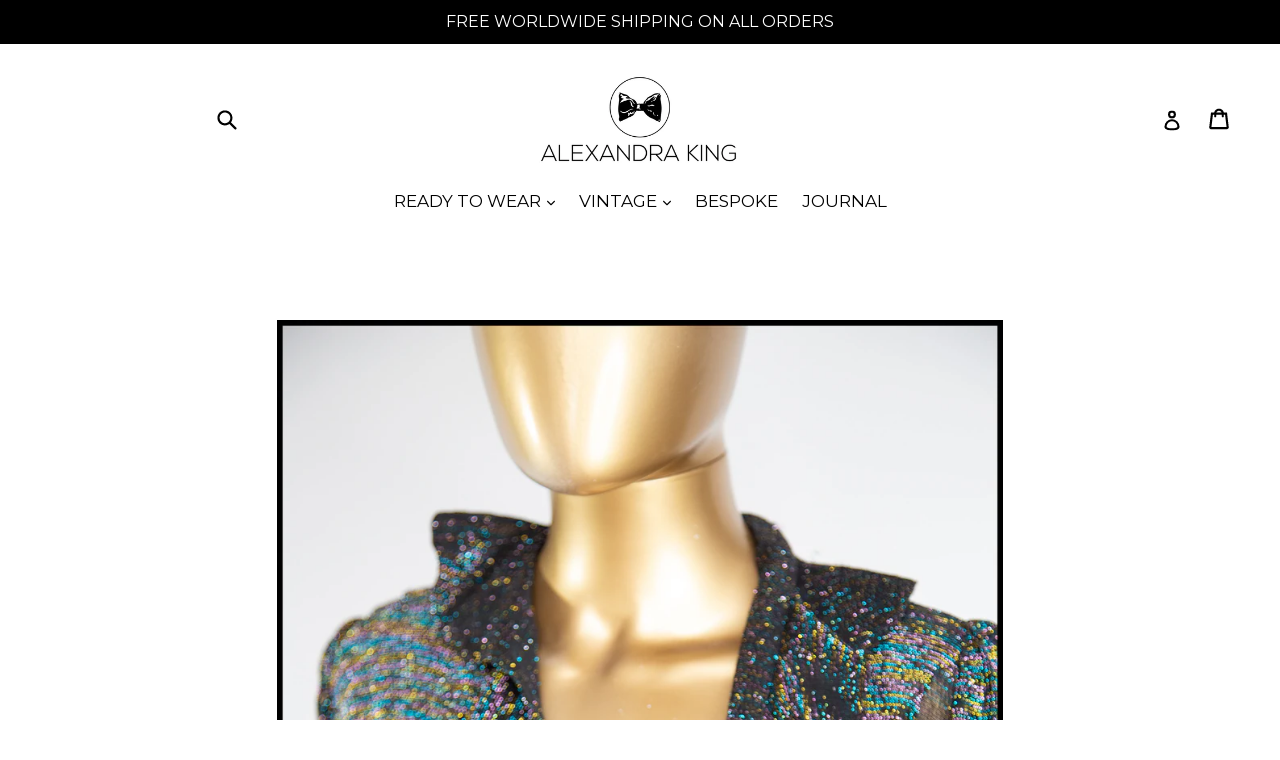

--- FILE ---
content_type: text/html; charset=utf-8
request_url: https://www.alexandra-king.com/products/vintage-1970s-black-rainbow-blouse
body_size: 20140
content:
<!doctype html>
<!--[if IE 9]> <html class="ie9 no-js" lang="en"> <![endif]-->
<!--[if (gt IE 9)|!(IE)]><!--> <html class="no-js" lang="en"> <!--<![endif]-->
<head>
  <meta charset="utf-8">
  <meta http-equiv="X-UA-Compatible" content="IE=edge,chrome=1">
  <meta name="viewport" content="width=device-width,initial-scale=1">
  <meta name="theme-color" content="#484242">
  <link rel="canonical" href="https://www.alexandra-king.com/products/vintage-1970s-black-rainbow-blouse">

  
    <link rel="shortcut icon" href="//www.alexandra-king.com/cdn/shop/files/facebook_icon_32x32.jpg?v=1613158964" type="image/png">
  

  
  <title>
    Vintage 1970s Black Metallic Disco Blouse
    
    
    
      &ndash; ALEXANDRAKING
    
  </title>

  
    <meta name="description" content="Original vintage 1970s black rainbow metallic ruffle blouse. The blouse has a plunging wrap bodice that fastens with buttons at the waist. A large ruffle edges the neckline and the sleeves are full length with button cuffs. A Perfect disco top to wear with disco pants. Fastening: button waistFabric: metallic thread lur">
  

  <!-- /snippets/social-meta-tags.liquid -->




<meta property="og:site_name" content="ALEXANDRAKING">
<meta property="og:url" content="https://www.alexandra-king.com/products/vintage-1970s-black-rainbow-blouse">
<meta property="og:title" content="Vintage 1970s Black Metallic Disco Blouse">
<meta property="og:type" content="product">
<meta property="og:description" content="Original vintage 1970s black rainbow metallic ruffle blouse. The blouse has a plunging wrap bodice that fastens with buttons at the waist. A large ruffle edges the neckline and the sleeves are full length with button cuffs. A Perfect disco top to wear with disco pants. Fastening: button waistFabric: metallic thread lur">

  <meta property="og:price:amount" content="65.00">
  <meta property="og:price:currency" content="GBP">

<meta property="og:image" content="http://www.alexandra-king.com/cdn/shop/products/5G4A5105-2_1200x1200.jpg?v=1615746347"><meta property="og:image" content="http://www.alexandra-king.com/cdn/shop/products/5G4A5108_1200x1200.jpg?v=1615746347"><meta property="og:image" content="http://www.alexandra-king.com/cdn/shop/products/5G4A5109_1200x1200.jpg?v=1615746347">
<meta property="og:image:secure_url" content="https://www.alexandra-king.com/cdn/shop/products/5G4A5105-2_1200x1200.jpg?v=1615746347"><meta property="og:image:secure_url" content="https://www.alexandra-king.com/cdn/shop/products/5G4A5108_1200x1200.jpg?v=1615746347"><meta property="og:image:secure_url" content="https://www.alexandra-king.com/cdn/shop/products/5G4A5109_1200x1200.jpg?v=1615746347">


<meta name="twitter:card" content="summary_large_image">
<meta name="twitter:title" content="Vintage 1970s Black Metallic Disco Blouse">
<meta name="twitter:description" content="Original vintage 1970s black rainbow metallic ruffle blouse. The blouse has a plunging wrap bodice that fastens with buttons at the waist. A large ruffle edges the neckline and the sleeves are full length with button cuffs. A Perfect disco top to wear with disco pants. Fastening: button waistFabric: metallic thread lur">


  <link href="//www.alexandra-king.com/cdn/shop/t/4/assets/theme.scss.css?v=120529648428077017531717750070" rel="stylesheet" type="text/css" media="all" />
  

  <link href="//fonts.googleapis.com/css?family=Montserrat:400,700" rel="stylesheet" type="text/css" media="all" />


  

    <link href="//fonts.googleapis.com/css?family=Montserrat:400" rel="stylesheet" type="text/css" media="all" />
  



  <script>
    var theme = {
      strings: {
        addToCart: "Add to cart",
        soldOut: "Sold out",
        unavailable: "Unavailable",
        showMore: "Show More",
        showLess: "Show Less",
        addressError: "Error looking up that address",
        addressNoResults: "No results for that address",
        addressQueryLimit: "You have exceeded the Google API usage limit. Consider upgrading to a \u003ca href=\"https:\/\/developers.google.com\/maps\/premium\/usage-limits\"\u003ePremium Plan\u003c\/a\u003e.",
        authError: "There was a problem authenticating your Google Maps account."
      },
      moneyFormat: "£{{amount}}"
    }

    document.documentElement.className = document.documentElement.className.replace('no-js', 'js');
  </script>

  <!--[if (lte IE 9) ]><script src="//www.alexandra-king.com/cdn/shop/t/4/assets/match-media.min.js?v=22265819453975888031515145003" type="text/javascript"></script><![endif]-->

  

  <!--[if (gt IE 9)|!(IE)]><!--><script src="//www.alexandra-king.com/cdn/shop/t/4/assets/lazysizes.js?v=68441465964607740661515145003" async="async"></script><!--<![endif]-->
  <!--[if lte IE 9]><script src="//www.alexandra-king.com/cdn/shop/t/4/assets/lazysizes.min.js?v=1535"></script><![endif]-->

  <!--[if (gt IE 9)|!(IE)]><!--><script src="//www.alexandra-king.com/cdn/shop/t/4/assets/vendor.js?v=136118274122071307521515145004" defer="defer"></script><!--<![endif]-->
  <!--[if lte IE 9]><script src="//www.alexandra-king.com/cdn/shop/t/4/assets/vendor.js?v=136118274122071307521515145004"></script><![endif]-->

  <!--[if (gt IE 9)|!(IE)]><!--><script src="//www.alexandra-king.com/cdn/shop/t/4/assets/theme.js?v=100941840194216329191515145003" defer="defer"></script><!--<![endif]-->
  <!--[if lte IE 9]><script src="//www.alexandra-king.com/cdn/shop/t/4/assets/theme.js?v=100941840194216329191515145003"></script><![endif]-->

  <script>window.performance && window.performance.mark && window.performance.mark('shopify.content_for_header.start');</script><meta id="shopify-digital-wallet" name="shopify-digital-wallet" content="/14502858/digital_wallets/dialog">
<meta name="shopify-checkout-api-token" content="4d3a26cc9cd1c6d41d7745fef99eb444">
<meta id="in-context-paypal-metadata" data-shop-id="14502858" data-venmo-supported="false" data-environment="production" data-locale="en_US" data-paypal-v4="true" data-currency="GBP">
<link rel="alternate" type="application/json+oembed" href="https://www.alexandra-king.com/products/vintage-1970s-black-rainbow-blouse.oembed">
<script async="async" src="/checkouts/internal/preloads.js?locale=en-GB"></script>
<link rel="preconnect" href="https://shop.app" crossorigin="anonymous">
<script async="async" src="https://shop.app/checkouts/internal/preloads.js?locale=en-GB&shop_id=14502858" crossorigin="anonymous"></script>
<script id="apple-pay-shop-capabilities" type="application/json">{"shopId":14502858,"countryCode":"GB","currencyCode":"GBP","merchantCapabilities":["supports3DS"],"merchantId":"gid:\/\/shopify\/Shop\/14502858","merchantName":"ALEXANDRAKING","requiredBillingContactFields":["postalAddress","email","phone"],"requiredShippingContactFields":["postalAddress","email","phone"],"shippingType":"shipping","supportedNetworks":["visa","maestro","masterCard","amex","discover","elo"],"total":{"type":"pending","label":"ALEXANDRAKING","amount":"1.00"},"shopifyPaymentsEnabled":true,"supportsSubscriptions":true}</script>
<script id="shopify-features" type="application/json">{"accessToken":"4d3a26cc9cd1c6d41d7745fef99eb444","betas":["rich-media-storefront-analytics"],"domain":"www.alexandra-king.com","predictiveSearch":true,"shopId":14502858,"locale":"en"}</script>
<script>var Shopify = Shopify || {};
Shopify.shop = "alexandraking.myshopify.com";
Shopify.locale = "en";
Shopify.currency = {"active":"GBP","rate":"1.0"};
Shopify.country = "GB";
Shopify.theme = {"name":"Debut","id":10329030688,"schema_name":"Debut","schema_version":"1.9.1","theme_store_id":796,"role":"main"};
Shopify.theme.handle = "null";
Shopify.theme.style = {"id":null,"handle":null};
Shopify.cdnHost = "www.alexandra-king.com/cdn";
Shopify.routes = Shopify.routes || {};
Shopify.routes.root = "/";</script>
<script type="module">!function(o){(o.Shopify=o.Shopify||{}).modules=!0}(window);</script>
<script>!function(o){function n(){var o=[];function n(){o.push(Array.prototype.slice.apply(arguments))}return n.q=o,n}var t=o.Shopify=o.Shopify||{};t.loadFeatures=n(),t.autoloadFeatures=n()}(window);</script>
<script>
  window.ShopifyPay = window.ShopifyPay || {};
  window.ShopifyPay.apiHost = "shop.app\/pay";
  window.ShopifyPay.redirectState = null;
</script>
<script id="shop-js-analytics" type="application/json">{"pageType":"product"}</script>
<script defer="defer" async type="module" src="//www.alexandra-king.com/cdn/shopifycloud/shop-js/modules/v2/client.init-shop-cart-sync_BN7fPSNr.en.esm.js"></script>
<script defer="defer" async type="module" src="//www.alexandra-king.com/cdn/shopifycloud/shop-js/modules/v2/chunk.common_Cbph3Kss.esm.js"></script>
<script defer="defer" async type="module" src="//www.alexandra-king.com/cdn/shopifycloud/shop-js/modules/v2/chunk.modal_DKumMAJ1.esm.js"></script>
<script type="module">
  await import("//www.alexandra-king.com/cdn/shopifycloud/shop-js/modules/v2/client.init-shop-cart-sync_BN7fPSNr.en.esm.js");
await import("//www.alexandra-king.com/cdn/shopifycloud/shop-js/modules/v2/chunk.common_Cbph3Kss.esm.js");
await import("//www.alexandra-king.com/cdn/shopifycloud/shop-js/modules/v2/chunk.modal_DKumMAJ1.esm.js");

  window.Shopify.SignInWithShop?.initShopCartSync?.({"fedCMEnabled":true,"windoidEnabled":true});

</script>
<script>
  window.Shopify = window.Shopify || {};
  if (!window.Shopify.featureAssets) window.Shopify.featureAssets = {};
  window.Shopify.featureAssets['shop-js'] = {"shop-cart-sync":["modules/v2/client.shop-cart-sync_CJVUk8Jm.en.esm.js","modules/v2/chunk.common_Cbph3Kss.esm.js","modules/v2/chunk.modal_DKumMAJ1.esm.js"],"init-fed-cm":["modules/v2/client.init-fed-cm_7Fvt41F4.en.esm.js","modules/v2/chunk.common_Cbph3Kss.esm.js","modules/v2/chunk.modal_DKumMAJ1.esm.js"],"init-shop-email-lookup-coordinator":["modules/v2/client.init-shop-email-lookup-coordinator_Cc088_bR.en.esm.js","modules/v2/chunk.common_Cbph3Kss.esm.js","modules/v2/chunk.modal_DKumMAJ1.esm.js"],"init-windoid":["modules/v2/client.init-windoid_hPopwJRj.en.esm.js","modules/v2/chunk.common_Cbph3Kss.esm.js","modules/v2/chunk.modal_DKumMAJ1.esm.js"],"shop-button":["modules/v2/client.shop-button_B0jaPSNF.en.esm.js","modules/v2/chunk.common_Cbph3Kss.esm.js","modules/v2/chunk.modal_DKumMAJ1.esm.js"],"shop-cash-offers":["modules/v2/client.shop-cash-offers_DPIskqss.en.esm.js","modules/v2/chunk.common_Cbph3Kss.esm.js","modules/v2/chunk.modal_DKumMAJ1.esm.js"],"shop-toast-manager":["modules/v2/client.shop-toast-manager_CK7RT69O.en.esm.js","modules/v2/chunk.common_Cbph3Kss.esm.js","modules/v2/chunk.modal_DKumMAJ1.esm.js"],"init-shop-cart-sync":["modules/v2/client.init-shop-cart-sync_BN7fPSNr.en.esm.js","modules/v2/chunk.common_Cbph3Kss.esm.js","modules/v2/chunk.modal_DKumMAJ1.esm.js"],"init-customer-accounts-sign-up":["modules/v2/client.init-customer-accounts-sign-up_CfPf4CXf.en.esm.js","modules/v2/client.shop-login-button_DeIztwXF.en.esm.js","modules/v2/chunk.common_Cbph3Kss.esm.js","modules/v2/chunk.modal_DKumMAJ1.esm.js"],"pay-button":["modules/v2/client.pay-button_CgIwFSYN.en.esm.js","modules/v2/chunk.common_Cbph3Kss.esm.js","modules/v2/chunk.modal_DKumMAJ1.esm.js"],"init-customer-accounts":["modules/v2/client.init-customer-accounts_DQ3x16JI.en.esm.js","modules/v2/client.shop-login-button_DeIztwXF.en.esm.js","modules/v2/chunk.common_Cbph3Kss.esm.js","modules/v2/chunk.modal_DKumMAJ1.esm.js"],"avatar":["modules/v2/client.avatar_BTnouDA3.en.esm.js"],"init-shop-for-new-customer-accounts":["modules/v2/client.init-shop-for-new-customer-accounts_CsZy_esa.en.esm.js","modules/v2/client.shop-login-button_DeIztwXF.en.esm.js","modules/v2/chunk.common_Cbph3Kss.esm.js","modules/v2/chunk.modal_DKumMAJ1.esm.js"],"shop-follow-button":["modules/v2/client.shop-follow-button_BRMJjgGd.en.esm.js","modules/v2/chunk.common_Cbph3Kss.esm.js","modules/v2/chunk.modal_DKumMAJ1.esm.js"],"checkout-modal":["modules/v2/client.checkout-modal_B9Drz_yf.en.esm.js","modules/v2/chunk.common_Cbph3Kss.esm.js","modules/v2/chunk.modal_DKumMAJ1.esm.js"],"shop-login-button":["modules/v2/client.shop-login-button_DeIztwXF.en.esm.js","modules/v2/chunk.common_Cbph3Kss.esm.js","modules/v2/chunk.modal_DKumMAJ1.esm.js"],"lead-capture":["modules/v2/client.lead-capture_DXYzFM3R.en.esm.js","modules/v2/chunk.common_Cbph3Kss.esm.js","modules/v2/chunk.modal_DKumMAJ1.esm.js"],"shop-login":["modules/v2/client.shop-login_CA5pJqmO.en.esm.js","modules/v2/chunk.common_Cbph3Kss.esm.js","modules/v2/chunk.modal_DKumMAJ1.esm.js"],"payment-terms":["modules/v2/client.payment-terms_BxzfvcZJ.en.esm.js","modules/v2/chunk.common_Cbph3Kss.esm.js","modules/v2/chunk.modal_DKumMAJ1.esm.js"]};
</script>
<script id="__st">var __st={"a":14502858,"offset":0,"reqid":"a41e111e-1976-4755-b4af-2e23b5536c96-1769870597","pageurl":"www.alexandra-king.com\/products\/vintage-1970s-black-rainbow-blouse","u":"7cba9518a253","p":"product","rtyp":"product","rid":1988286742621};</script>
<script>window.ShopifyPaypalV4VisibilityTracking = true;</script>
<script id="captcha-bootstrap">!function(){'use strict';const t='contact',e='account',n='new_comment',o=[[t,t],['blogs',n],['comments',n],[t,'customer']],c=[[e,'customer_login'],[e,'guest_login'],[e,'recover_customer_password'],[e,'create_customer']],r=t=>t.map((([t,e])=>`form[action*='/${t}']:not([data-nocaptcha='true']) input[name='form_type'][value='${e}']`)).join(','),a=t=>()=>t?[...document.querySelectorAll(t)].map((t=>t.form)):[];function s(){const t=[...o],e=r(t);return a(e)}const i='password',u='form_key',d=['recaptcha-v3-token','g-recaptcha-response','h-captcha-response',i],f=()=>{try{return window.sessionStorage}catch{return}},m='__shopify_v',_=t=>t.elements[u];function p(t,e,n=!1){try{const o=window.sessionStorage,c=JSON.parse(o.getItem(e)),{data:r}=function(t){const{data:e,action:n}=t;return t[m]||n?{data:e,action:n}:{data:t,action:n}}(c);for(const[e,n]of Object.entries(r))t.elements[e]&&(t.elements[e].value=n);n&&o.removeItem(e)}catch(o){console.error('form repopulation failed',{error:o})}}const l='form_type',E='cptcha';function T(t){t.dataset[E]=!0}const w=window,h=w.document,L='Shopify',v='ce_forms',y='captcha';let A=!1;((t,e)=>{const n=(g='f06e6c50-85a8-45c8-87d0-21a2b65856fe',I='https://cdn.shopify.com/shopifycloud/storefront-forms-hcaptcha/ce_storefront_forms_captcha_hcaptcha.v1.5.2.iife.js',D={infoText:'Protected by hCaptcha',privacyText:'Privacy',termsText:'Terms'},(t,e,n)=>{const o=w[L][v],c=o.bindForm;if(c)return c(t,g,e,D).then(n);var r;o.q.push([[t,g,e,D],n]),r=I,A||(h.body.append(Object.assign(h.createElement('script'),{id:'captcha-provider',async:!0,src:r})),A=!0)});var g,I,D;w[L]=w[L]||{},w[L][v]=w[L][v]||{},w[L][v].q=[],w[L][y]=w[L][y]||{},w[L][y].protect=function(t,e){n(t,void 0,e),T(t)},Object.freeze(w[L][y]),function(t,e,n,w,h,L){const[v,y,A,g]=function(t,e,n){const i=e?o:[],u=t?c:[],d=[...i,...u],f=r(d),m=r(i),_=r(d.filter((([t,e])=>n.includes(e))));return[a(f),a(m),a(_),s()]}(w,h,L),I=t=>{const e=t.target;return e instanceof HTMLFormElement?e:e&&e.form},D=t=>v().includes(t);t.addEventListener('submit',(t=>{const e=I(t);if(!e)return;const n=D(e)&&!e.dataset.hcaptchaBound&&!e.dataset.recaptchaBound,o=_(e),c=g().includes(e)&&(!o||!o.value);(n||c)&&t.preventDefault(),c&&!n&&(function(t){try{if(!f())return;!function(t){const e=f();if(!e)return;const n=_(t);if(!n)return;const o=n.value;o&&e.removeItem(o)}(t);const e=Array.from(Array(32),(()=>Math.random().toString(36)[2])).join('');!function(t,e){_(t)||t.append(Object.assign(document.createElement('input'),{type:'hidden',name:u})),t.elements[u].value=e}(t,e),function(t,e){const n=f();if(!n)return;const o=[...t.querySelectorAll(`input[type='${i}']`)].map((({name:t})=>t)),c=[...d,...o],r={};for(const[a,s]of new FormData(t).entries())c.includes(a)||(r[a]=s);n.setItem(e,JSON.stringify({[m]:1,action:t.action,data:r}))}(t,e)}catch(e){console.error('failed to persist form',e)}}(e),e.submit())}));const S=(t,e)=>{t&&!t.dataset[E]&&(n(t,e.some((e=>e===t))),T(t))};for(const o of['focusin','change'])t.addEventListener(o,(t=>{const e=I(t);D(e)&&S(e,y())}));const B=e.get('form_key'),M=e.get(l),P=B&&M;t.addEventListener('DOMContentLoaded',(()=>{const t=y();if(P)for(const e of t)e.elements[l].value===M&&p(e,B);[...new Set([...A(),...v().filter((t=>'true'===t.dataset.shopifyCaptcha))])].forEach((e=>S(e,t)))}))}(h,new URLSearchParams(w.location.search),n,t,e,['guest_login'])})(!0,!0)}();</script>
<script integrity="sha256-4kQ18oKyAcykRKYeNunJcIwy7WH5gtpwJnB7kiuLZ1E=" data-source-attribution="shopify.loadfeatures" defer="defer" src="//www.alexandra-king.com/cdn/shopifycloud/storefront/assets/storefront/load_feature-a0a9edcb.js" crossorigin="anonymous"></script>
<script crossorigin="anonymous" defer="defer" src="//www.alexandra-king.com/cdn/shopifycloud/storefront/assets/shopify_pay/storefront-65b4c6d7.js?v=20250812"></script>
<script data-source-attribution="shopify.dynamic_checkout.dynamic.init">var Shopify=Shopify||{};Shopify.PaymentButton=Shopify.PaymentButton||{isStorefrontPortableWallets:!0,init:function(){window.Shopify.PaymentButton.init=function(){};var t=document.createElement("script");t.src="https://www.alexandra-king.com/cdn/shopifycloud/portable-wallets/latest/portable-wallets.en.js",t.type="module",document.head.appendChild(t)}};
</script>
<script data-source-attribution="shopify.dynamic_checkout.buyer_consent">
  function portableWalletsHideBuyerConsent(e){var t=document.getElementById("shopify-buyer-consent"),n=document.getElementById("shopify-subscription-policy-button");t&&n&&(t.classList.add("hidden"),t.setAttribute("aria-hidden","true"),n.removeEventListener("click",e))}function portableWalletsShowBuyerConsent(e){var t=document.getElementById("shopify-buyer-consent"),n=document.getElementById("shopify-subscription-policy-button");t&&n&&(t.classList.remove("hidden"),t.removeAttribute("aria-hidden"),n.addEventListener("click",e))}window.Shopify?.PaymentButton&&(window.Shopify.PaymentButton.hideBuyerConsent=portableWalletsHideBuyerConsent,window.Shopify.PaymentButton.showBuyerConsent=portableWalletsShowBuyerConsent);
</script>
<script data-source-attribution="shopify.dynamic_checkout.cart.bootstrap">document.addEventListener("DOMContentLoaded",(function(){function t(){return document.querySelector("shopify-accelerated-checkout-cart, shopify-accelerated-checkout")}if(t())Shopify.PaymentButton.init();else{new MutationObserver((function(e,n){t()&&(Shopify.PaymentButton.init(),n.disconnect())})).observe(document.body,{childList:!0,subtree:!0})}}));
</script>
<script id='scb4127' type='text/javascript' async='' src='https://www.alexandra-king.com/cdn/shopifycloud/privacy-banner/storefront-banner.js'></script><link id="shopify-accelerated-checkout-styles" rel="stylesheet" media="screen" href="https://www.alexandra-king.com/cdn/shopifycloud/portable-wallets/latest/accelerated-checkout-backwards-compat.css" crossorigin="anonymous">
<style id="shopify-accelerated-checkout-cart">
        #shopify-buyer-consent {
  margin-top: 1em;
  display: inline-block;
  width: 100%;
}

#shopify-buyer-consent.hidden {
  display: none;
}

#shopify-subscription-policy-button {
  background: none;
  border: none;
  padding: 0;
  text-decoration: underline;
  font-size: inherit;
  cursor: pointer;
}

#shopify-subscription-policy-button::before {
  box-shadow: none;
}

      </style>

<script>window.performance && window.performance.mark && window.performance.mark('shopify.content_for_header.end');</script>
<link href="https://monorail-edge.shopifysvc.com" rel="dns-prefetch">
<script>(function(){if ("sendBeacon" in navigator && "performance" in window) {try {var session_token_from_headers = performance.getEntriesByType('navigation')[0].serverTiming.find(x => x.name == '_s').description;} catch {var session_token_from_headers = undefined;}var session_cookie_matches = document.cookie.match(/_shopify_s=([^;]*)/);var session_token_from_cookie = session_cookie_matches && session_cookie_matches.length === 2 ? session_cookie_matches[1] : "";var session_token = session_token_from_headers || session_token_from_cookie || "";function handle_abandonment_event(e) {var entries = performance.getEntries().filter(function(entry) {return /monorail-edge.shopifysvc.com/.test(entry.name);});if (!window.abandonment_tracked && entries.length === 0) {window.abandonment_tracked = true;var currentMs = Date.now();var navigation_start = performance.timing.navigationStart;var payload = {shop_id: 14502858,url: window.location.href,navigation_start,duration: currentMs - navigation_start,session_token,page_type: "product"};window.navigator.sendBeacon("https://monorail-edge.shopifysvc.com/v1/produce", JSON.stringify({schema_id: "online_store_buyer_site_abandonment/1.1",payload: payload,metadata: {event_created_at_ms: currentMs,event_sent_at_ms: currentMs}}));}}window.addEventListener('pagehide', handle_abandonment_event);}}());</script>
<script id="web-pixels-manager-setup">(function e(e,d,r,n,o){if(void 0===o&&(o={}),!Boolean(null===(a=null===(i=window.Shopify)||void 0===i?void 0:i.analytics)||void 0===a?void 0:a.replayQueue)){var i,a;window.Shopify=window.Shopify||{};var t=window.Shopify;t.analytics=t.analytics||{};var s=t.analytics;s.replayQueue=[],s.publish=function(e,d,r){return s.replayQueue.push([e,d,r]),!0};try{self.performance.mark("wpm:start")}catch(e){}var l=function(){var e={modern:/Edge?\/(1{2}[4-9]|1[2-9]\d|[2-9]\d{2}|\d{4,})\.\d+(\.\d+|)|Firefox\/(1{2}[4-9]|1[2-9]\d|[2-9]\d{2}|\d{4,})\.\d+(\.\d+|)|Chrom(ium|e)\/(9{2}|\d{3,})\.\d+(\.\d+|)|(Maci|X1{2}).+ Version\/(15\.\d+|(1[6-9]|[2-9]\d|\d{3,})\.\d+)([,.]\d+|)( \(\w+\)|)( Mobile\/\w+|) Safari\/|Chrome.+OPR\/(9{2}|\d{3,})\.\d+\.\d+|(CPU[ +]OS|iPhone[ +]OS|CPU[ +]iPhone|CPU IPhone OS|CPU iPad OS)[ +]+(15[._]\d+|(1[6-9]|[2-9]\d|\d{3,})[._]\d+)([._]\d+|)|Android:?[ /-](13[3-9]|1[4-9]\d|[2-9]\d{2}|\d{4,})(\.\d+|)(\.\d+|)|Android.+Firefox\/(13[5-9]|1[4-9]\d|[2-9]\d{2}|\d{4,})\.\d+(\.\d+|)|Android.+Chrom(ium|e)\/(13[3-9]|1[4-9]\d|[2-9]\d{2}|\d{4,})\.\d+(\.\d+|)|SamsungBrowser\/([2-9]\d|\d{3,})\.\d+/,legacy:/Edge?\/(1[6-9]|[2-9]\d|\d{3,})\.\d+(\.\d+|)|Firefox\/(5[4-9]|[6-9]\d|\d{3,})\.\d+(\.\d+|)|Chrom(ium|e)\/(5[1-9]|[6-9]\d|\d{3,})\.\d+(\.\d+|)([\d.]+$|.*Safari\/(?![\d.]+ Edge\/[\d.]+$))|(Maci|X1{2}).+ Version\/(10\.\d+|(1[1-9]|[2-9]\d|\d{3,})\.\d+)([,.]\d+|)( \(\w+\)|)( Mobile\/\w+|) Safari\/|Chrome.+OPR\/(3[89]|[4-9]\d|\d{3,})\.\d+\.\d+|(CPU[ +]OS|iPhone[ +]OS|CPU[ +]iPhone|CPU IPhone OS|CPU iPad OS)[ +]+(10[._]\d+|(1[1-9]|[2-9]\d|\d{3,})[._]\d+)([._]\d+|)|Android:?[ /-](13[3-9]|1[4-9]\d|[2-9]\d{2}|\d{4,})(\.\d+|)(\.\d+|)|Mobile Safari.+OPR\/([89]\d|\d{3,})\.\d+\.\d+|Android.+Firefox\/(13[5-9]|1[4-9]\d|[2-9]\d{2}|\d{4,})\.\d+(\.\d+|)|Android.+Chrom(ium|e)\/(13[3-9]|1[4-9]\d|[2-9]\d{2}|\d{4,})\.\d+(\.\d+|)|Android.+(UC? ?Browser|UCWEB|U3)[ /]?(15\.([5-9]|\d{2,})|(1[6-9]|[2-9]\d|\d{3,})\.\d+)\.\d+|SamsungBrowser\/(5\.\d+|([6-9]|\d{2,})\.\d+)|Android.+MQ{2}Browser\/(14(\.(9|\d{2,})|)|(1[5-9]|[2-9]\d|\d{3,})(\.\d+|))(\.\d+|)|K[Aa][Ii]OS\/(3\.\d+|([4-9]|\d{2,})\.\d+)(\.\d+|)/},d=e.modern,r=e.legacy,n=navigator.userAgent;return n.match(d)?"modern":n.match(r)?"legacy":"unknown"}(),u="modern"===l?"modern":"legacy",c=(null!=n?n:{modern:"",legacy:""})[u],f=function(e){return[e.baseUrl,"/wpm","/b",e.hashVersion,"modern"===e.buildTarget?"m":"l",".js"].join("")}({baseUrl:d,hashVersion:r,buildTarget:u}),m=function(e){var d=e.version,r=e.bundleTarget,n=e.surface,o=e.pageUrl,i=e.monorailEndpoint;return{emit:function(e){var a=e.status,t=e.errorMsg,s=(new Date).getTime(),l=JSON.stringify({metadata:{event_sent_at_ms:s},events:[{schema_id:"web_pixels_manager_load/3.1",payload:{version:d,bundle_target:r,page_url:o,status:a,surface:n,error_msg:t},metadata:{event_created_at_ms:s}}]});if(!i)return console&&console.warn&&console.warn("[Web Pixels Manager] No Monorail endpoint provided, skipping logging."),!1;try{return self.navigator.sendBeacon.bind(self.navigator)(i,l)}catch(e){}var u=new XMLHttpRequest;try{return u.open("POST",i,!0),u.setRequestHeader("Content-Type","text/plain"),u.send(l),!0}catch(e){return console&&console.warn&&console.warn("[Web Pixels Manager] Got an unhandled error while logging to Monorail."),!1}}}}({version:r,bundleTarget:l,surface:e.surface,pageUrl:self.location.href,monorailEndpoint:e.monorailEndpoint});try{o.browserTarget=l,function(e){var d=e.src,r=e.async,n=void 0===r||r,o=e.onload,i=e.onerror,a=e.sri,t=e.scriptDataAttributes,s=void 0===t?{}:t,l=document.createElement("script"),u=document.querySelector("head"),c=document.querySelector("body");if(l.async=n,l.src=d,a&&(l.integrity=a,l.crossOrigin="anonymous"),s)for(var f in s)if(Object.prototype.hasOwnProperty.call(s,f))try{l.dataset[f]=s[f]}catch(e){}if(o&&l.addEventListener("load",o),i&&l.addEventListener("error",i),u)u.appendChild(l);else{if(!c)throw new Error("Did not find a head or body element to append the script");c.appendChild(l)}}({src:f,async:!0,onload:function(){if(!function(){var e,d;return Boolean(null===(d=null===(e=window.Shopify)||void 0===e?void 0:e.analytics)||void 0===d?void 0:d.initialized)}()){var d=window.webPixelsManager.init(e)||void 0;if(d){var r=window.Shopify.analytics;r.replayQueue.forEach((function(e){var r=e[0],n=e[1],o=e[2];d.publishCustomEvent(r,n,o)})),r.replayQueue=[],r.publish=d.publishCustomEvent,r.visitor=d.visitor,r.initialized=!0}}},onerror:function(){return m.emit({status:"failed",errorMsg:"".concat(f," has failed to load")})},sri:function(e){var d=/^sha384-[A-Za-z0-9+/=]+$/;return"string"==typeof e&&d.test(e)}(c)?c:"",scriptDataAttributes:o}),m.emit({status:"loading"})}catch(e){m.emit({status:"failed",errorMsg:(null==e?void 0:e.message)||"Unknown error"})}}})({shopId: 14502858,storefrontBaseUrl: "https://www.alexandra-king.com",extensionsBaseUrl: "https://extensions.shopifycdn.com/cdn/shopifycloud/web-pixels-manager",monorailEndpoint: "https://monorail-edge.shopifysvc.com/unstable/produce_batch",surface: "storefront-renderer",enabledBetaFlags: ["2dca8a86"],webPixelsConfigList: [{"id":"shopify-app-pixel","configuration":"{}","eventPayloadVersion":"v1","runtimeContext":"STRICT","scriptVersion":"0450","apiClientId":"shopify-pixel","type":"APP","privacyPurposes":["ANALYTICS","MARKETING"]},{"id":"shopify-custom-pixel","eventPayloadVersion":"v1","runtimeContext":"LAX","scriptVersion":"0450","apiClientId":"shopify-pixel","type":"CUSTOM","privacyPurposes":["ANALYTICS","MARKETING"]}],isMerchantRequest: false,initData: {"shop":{"name":"ALEXANDRAKING","paymentSettings":{"currencyCode":"GBP"},"myshopifyDomain":"alexandraking.myshopify.com","countryCode":"GB","storefrontUrl":"https:\/\/www.alexandra-king.com"},"customer":null,"cart":null,"checkout":null,"productVariants":[{"price":{"amount":65.0,"currencyCode":"GBP"},"product":{"title":"Vintage 1970s Black Metallic Disco Blouse","vendor":"ALEXANDRAKING","id":"1988286742621","untranslatedTitle":"Vintage 1970s Black Metallic Disco Blouse","url":"\/products\/vintage-1970s-black-rainbow-blouse","type":"VINTAGE TOPS"},"id":"19677439230045","image":{"src":"\/\/www.alexandra-king.com\/cdn\/shop\/products\/5G4A5105-2.jpg?v=1615746347"},"sku":"","title":"Default Title","untranslatedTitle":"Default Title"}],"purchasingCompany":null},},"https://www.alexandra-king.com/cdn","1d2a099fw23dfb22ep557258f5m7a2edbae",{"modern":"","legacy":""},{"shopId":"14502858","storefrontBaseUrl":"https:\/\/www.alexandra-king.com","extensionBaseUrl":"https:\/\/extensions.shopifycdn.com\/cdn\/shopifycloud\/web-pixels-manager","surface":"storefront-renderer","enabledBetaFlags":"[\"2dca8a86\"]","isMerchantRequest":"false","hashVersion":"1d2a099fw23dfb22ep557258f5m7a2edbae","publish":"custom","events":"[[\"page_viewed\",{}],[\"product_viewed\",{\"productVariant\":{\"price\":{\"amount\":65.0,\"currencyCode\":\"GBP\"},\"product\":{\"title\":\"Vintage 1970s Black Metallic Disco Blouse\",\"vendor\":\"ALEXANDRAKING\",\"id\":\"1988286742621\",\"untranslatedTitle\":\"Vintage 1970s Black Metallic Disco Blouse\",\"url\":\"\/products\/vintage-1970s-black-rainbow-blouse\",\"type\":\"VINTAGE TOPS\"},\"id\":\"19677439230045\",\"image\":{\"src\":\"\/\/www.alexandra-king.com\/cdn\/shop\/products\/5G4A5105-2.jpg?v=1615746347\"},\"sku\":\"\",\"title\":\"Default Title\",\"untranslatedTitle\":\"Default Title\"}}]]"});</script><script>
  window.ShopifyAnalytics = window.ShopifyAnalytics || {};
  window.ShopifyAnalytics.meta = window.ShopifyAnalytics.meta || {};
  window.ShopifyAnalytics.meta.currency = 'GBP';
  var meta = {"product":{"id":1988286742621,"gid":"gid:\/\/shopify\/Product\/1988286742621","vendor":"ALEXANDRAKING","type":"VINTAGE TOPS","handle":"vintage-1970s-black-rainbow-blouse","variants":[{"id":19677439230045,"price":6500,"name":"Vintage 1970s Black Metallic Disco Blouse","public_title":null,"sku":""}],"remote":false},"page":{"pageType":"product","resourceType":"product","resourceId":1988286742621,"requestId":"a41e111e-1976-4755-b4af-2e23b5536c96-1769870597"}};
  for (var attr in meta) {
    window.ShopifyAnalytics.meta[attr] = meta[attr];
  }
</script>
<script class="analytics">
  (function () {
    var customDocumentWrite = function(content) {
      var jquery = null;

      if (window.jQuery) {
        jquery = window.jQuery;
      } else if (window.Checkout && window.Checkout.$) {
        jquery = window.Checkout.$;
      }

      if (jquery) {
        jquery('body').append(content);
      }
    };

    var hasLoggedConversion = function(token) {
      if (token) {
        return document.cookie.indexOf('loggedConversion=' + token) !== -1;
      }
      return false;
    }

    var setCookieIfConversion = function(token) {
      if (token) {
        var twoMonthsFromNow = new Date(Date.now());
        twoMonthsFromNow.setMonth(twoMonthsFromNow.getMonth() + 2);

        document.cookie = 'loggedConversion=' + token + '; expires=' + twoMonthsFromNow;
      }
    }

    var trekkie = window.ShopifyAnalytics.lib = window.trekkie = window.trekkie || [];
    if (trekkie.integrations) {
      return;
    }
    trekkie.methods = [
      'identify',
      'page',
      'ready',
      'track',
      'trackForm',
      'trackLink'
    ];
    trekkie.factory = function(method) {
      return function() {
        var args = Array.prototype.slice.call(arguments);
        args.unshift(method);
        trekkie.push(args);
        return trekkie;
      };
    };
    for (var i = 0; i < trekkie.methods.length; i++) {
      var key = trekkie.methods[i];
      trekkie[key] = trekkie.factory(key);
    }
    trekkie.load = function(config) {
      trekkie.config = config || {};
      trekkie.config.initialDocumentCookie = document.cookie;
      var first = document.getElementsByTagName('script')[0];
      var script = document.createElement('script');
      script.type = 'text/javascript';
      script.onerror = function(e) {
        var scriptFallback = document.createElement('script');
        scriptFallback.type = 'text/javascript';
        scriptFallback.onerror = function(error) {
                var Monorail = {
      produce: function produce(monorailDomain, schemaId, payload) {
        var currentMs = new Date().getTime();
        var event = {
          schema_id: schemaId,
          payload: payload,
          metadata: {
            event_created_at_ms: currentMs,
            event_sent_at_ms: currentMs
          }
        };
        return Monorail.sendRequest("https://" + monorailDomain + "/v1/produce", JSON.stringify(event));
      },
      sendRequest: function sendRequest(endpointUrl, payload) {
        // Try the sendBeacon API
        if (window && window.navigator && typeof window.navigator.sendBeacon === 'function' && typeof window.Blob === 'function' && !Monorail.isIos12()) {
          var blobData = new window.Blob([payload], {
            type: 'text/plain'
          });

          if (window.navigator.sendBeacon(endpointUrl, blobData)) {
            return true;
          } // sendBeacon was not successful

        } // XHR beacon

        var xhr = new XMLHttpRequest();

        try {
          xhr.open('POST', endpointUrl);
          xhr.setRequestHeader('Content-Type', 'text/plain');
          xhr.send(payload);
        } catch (e) {
          console.log(e);
        }

        return false;
      },
      isIos12: function isIos12() {
        return window.navigator.userAgent.lastIndexOf('iPhone; CPU iPhone OS 12_') !== -1 || window.navigator.userAgent.lastIndexOf('iPad; CPU OS 12_') !== -1;
      }
    };
    Monorail.produce('monorail-edge.shopifysvc.com',
      'trekkie_storefront_load_errors/1.1',
      {shop_id: 14502858,
      theme_id: 10329030688,
      app_name: "storefront",
      context_url: window.location.href,
      source_url: "//www.alexandra-king.com/cdn/s/trekkie.storefront.c59ea00e0474b293ae6629561379568a2d7c4bba.min.js"});

        };
        scriptFallback.async = true;
        scriptFallback.src = '//www.alexandra-king.com/cdn/s/trekkie.storefront.c59ea00e0474b293ae6629561379568a2d7c4bba.min.js';
        first.parentNode.insertBefore(scriptFallback, first);
      };
      script.async = true;
      script.src = '//www.alexandra-king.com/cdn/s/trekkie.storefront.c59ea00e0474b293ae6629561379568a2d7c4bba.min.js';
      first.parentNode.insertBefore(script, first);
    };
    trekkie.load(
      {"Trekkie":{"appName":"storefront","development":false,"defaultAttributes":{"shopId":14502858,"isMerchantRequest":null,"themeId":10329030688,"themeCityHash":"14165725863632878187","contentLanguage":"en","currency":"GBP","eventMetadataId":"90030ec7-1264-46f6-ba19-31172cc3ff73"},"isServerSideCookieWritingEnabled":true,"monorailRegion":"shop_domain","enabledBetaFlags":["65f19447","b5387b81"]},"Session Attribution":{},"S2S":{"facebookCapiEnabled":false,"source":"trekkie-storefront-renderer","apiClientId":580111}}
    );

    var loaded = false;
    trekkie.ready(function() {
      if (loaded) return;
      loaded = true;

      window.ShopifyAnalytics.lib = window.trekkie;

      var originalDocumentWrite = document.write;
      document.write = customDocumentWrite;
      try { window.ShopifyAnalytics.merchantGoogleAnalytics.call(this); } catch(error) {};
      document.write = originalDocumentWrite;

      window.ShopifyAnalytics.lib.page(null,{"pageType":"product","resourceType":"product","resourceId":1988286742621,"requestId":"a41e111e-1976-4755-b4af-2e23b5536c96-1769870597","shopifyEmitted":true});

      var match = window.location.pathname.match(/checkouts\/(.+)\/(thank_you|post_purchase)/)
      var token = match? match[1]: undefined;
      if (!hasLoggedConversion(token)) {
        setCookieIfConversion(token);
        window.ShopifyAnalytics.lib.track("Viewed Product",{"currency":"GBP","variantId":19677439230045,"productId":1988286742621,"productGid":"gid:\/\/shopify\/Product\/1988286742621","name":"Vintage 1970s Black Metallic Disco Blouse","price":"65.00","sku":"","brand":"ALEXANDRAKING","variant":null,"category":"VINTAGE TOPS","nonInteraction":true,"remote":false},undefined,undefined,{"shopifyEmitted":true});
      window.ShopifyAnalytics.lib.track("monorail:\/\/trekkie_storefront_viewed_product\/1.1",{"currency":"GBP","variantId":19677439230045,"productId":1988286742621,"productGid":"gid:\/\/shopify\/Product\/1988286742621","name":"Vintage 1970s Black Metallic Disco Blouse","price":"65.00","sku":"","brand":"ALEXANDRAKING","variant":null,"category":"VINTAGE TOPS","nonInteraction":true,"remote":false,"referer":"https:\/\/www.alexandra-king.com\/products\/vintage-1970s-black-rainbow-blouse"});
      }
    });


        var eventsListenerScript = document.createElement('script');
        eventsListenerScript.async = true;
        eventsListenerScript.src = "//www.alexandra-king.com/cdn/shopifycloud/storefront/assets/shop_events_listener-3da45d37.js";
        document.getElementsByTagName('head')[0].appendChild(eventsListenerScript);

})();</script>
<script
  defer
  src="https://www.alexandra-king.com/cdn/shopifycloud/perf-kit/shopify-perf-kit-3.1.0.min.js"
  data-application="storefront-renderer"
  data-shop-id="14502858"
  data-render-region="gcp-us-east1"
  data-page-type="product"
  data-theme-instance-id="10329030688"
  data-theme-name="Debut"
  data-theme-version="1.9.1"
  data-monorail-region="shop_domain"
  data-resource-timing-sampling-rate="10"
  data-shs="true"
  data-shs-beacon="true"
  data-shs-export-with-fetch="true"
  data-shs-logs-sample-rate="1"
  data-shs-beacon-endpoint="https://www.alexandra-king.com/api/collect"
></script>
</head>

<body class="template-product">
<script>window.KlarnaThemeGlobals={}; window.KlarnaThemeGlobals.productVariants=[{"id":19677439230045,"title":"Default Title","option1":"Default Title","option2":null,"option3":null,"sku":"","requires_shipping":true,"taxable":false,"featured_image":null,"available":false,"name":"Vintage 1970s Black Metallic Disco Blouse","public_title":null,"options":["Default Title"],"price":6500,"weight":0,"compare_at_price":null,"inventory_quantity":0,"inventory_management":"shopify","inventory_policy":"deny","barcode":"","requires_selling_plan":false,"selling_plan_allocations":[]}];window.KlarnaThemeGlobals.documentCopy=document.cloneNode(true);</script>


  <a class="in-page-link visually-hidden skip-link" href="#MainContent">Skip to content</a>

  <div id="SearchDrawer" class="search-bar drawer drawer--top">
    <div class="search-bar__table">
      <div class="search-bar__table-cell search-bar__form-wrapper">
        <form class="search search-bar__form" action="/search" method="get" role="search">
          <button class="search-bar__submit search__submit btn--link" type="submit">
            <svg aria-hidden="true" focusable="false" role="presentation" class="icon icon-search" viewBox="0 0 37 40"><path d="M35.6 36l-9.8-9.8c4.1-5.4 3.6-13.2-1.3-18.1-5.4-5.4-14.2-5.4-19.7 0-5.4 5.4-5.4 14.2 0 19.7 2.6 2.6 6.1 4.1 9.8 4.1 3 0 5.9-1 8.3-2.8l9.8 9.8c.4.4.9.6 1.4.6s1-.2 1.4-.6c.9-.9.9-2.1.1-2.9zm-20.9-8.2c-2.6 0-5.1-1-7-2.9-3.9-3.9-3.9-10.1 0-14C9.6 9 12.2 8 14.7 8s5.1 1 7 2.9c3.9 3.9 3.9 10.1 0 14-1.9 1.9-4.4 2.9-7 2.9z"/></svg>
            <span class="icon__fallback-text">Submit</span>
          </button>
          <input class="search__input search-bar__input" type="search" name="q" value="" placeholder="Search" aria-label="Search">
        </form>
      </div>
      <div class="search-bar__table-cell text-right">
        <button type="button" class="btn--link search-bar__close js-drawer-close">
          <svg aria-hidden="true" focusable="false" role="presentation" class="icon icon-close" viewBox="0 0 37 40"><path d="M21.3 23l11-11c.8-.8.8-2 0-2.8-.8-.8-2-.8-2.8 0l-11 11-11-11c-.8-.8-2-.8-2.8 0-.8.8-.8 2 0 2.8l11 11-11 11c-.8.8-.8 2 0 2.8.4.4.9.6 1.4.6s1-.2 1.4-.6l11-11 11 11c.4.4.9.6 1.4.6s1-.2 1.4-.6c.8-.8.8-2 0-2.8l-11-11z"/></svg>
          <span class="icon__fallback-text">Close search</span>
        </button>
      </div>
    </div>
  </div>

  <div id="shopify-section-header" class="shopify-section">
  <style>
    .notification-bar {
      background-color: #000000;
    }

    .notification-bar__message {
      color: #ffffff;
    }

    
      .site-header__logo-image {
        max-width: 200px;
      }
    

    
  </style>


<div data-section-id="header" data-section-type="header-section">
  <nav class="mobile-nav-wrapper medium-up--hide" role="navigation">
    <ul id="MobileNav" class="mobile-nav">
      
<li class="mobile-nav__item border-bottom">
          
            <button type="button" class="btn--link js-toggle-submenu mobile-nav__link" data-target="ready-to-wear-1" data-level="1">
              READY TO WEAR
              <div class="mobile-nav__icon">
                <svg aria-hidden="true" focusable="false" role="presentation" class="icon icon-chevron-right" viewBox="0 0 284.49 498.98"><defs><style>.cls-1{fill:#231f20}</style></defs><path class="cls-1" d="M223.18 628.49a35 35 0 0 1-24.75-59.75L388.17 379 198.43 189.26a35 35 0 0 1 49.5-49.5l214.49 214.49a35 35 0 0 1 0 49.5L247.93 618.24a34.89 34.89 0 0 1-24.75 10.25z" transform="translate(-188.18 -129.51)"/></svg>
                <span class="icon__fallback-text">expand</span>
              </div>
            </button>
            <ul class="mobile-nav__dropdown" data-parent="ready-to-wear-1" data-level="2">
              <li class="mobile-nav__item border-bottom">
                <div class="mobile-nav__table">
                  <div class="mobile-nav__table-cell mobile-nav__return">
                    <button class="btn--link js-toggle-submenu mobile-nav__return-btn" type="button">
                      <svg aria-hidden="true" focusable="false" role="presentation" class="icon icon-chevron-left" viewBox="0 0 284.49 498.98"><defs><style>.cls-1{fill:#231f20}</style></defs><path class="cls-1" d="M437.67 129.51a35 35 0 0 1 24.75 59.75L272.67 379l189.75 189.74a35 35 0 1 1-49.5 49.5L198.43 403.75a35 35 0 0 1 0-49.5l214.49-214.49a34.89 34.89 0 0 1 24.75-10.25z" transform="translate(-188.18 -129.51)"/></svg>
                      <span class="icon__fallback-text">collapse</span>
                    </button>
                  </div>
                  <a href="/collections/ready-to-wear-dresses" class="mobile-nav__sublist-link mobile-nav__sublist-header">
                    READY TO WEAR
                  </a>
                </div>
              </li>

              
                

                <li class="mobile-nav__item border-bottom">
                  
                    <a href="/collections/les-sylphides-de-la-rose" class="mobile-nav__sublist-link">
                      LES SYLPHIDES
                    </a>
                  
                </li>
              
                

                <li class="mobile-nav__item border-bottom">
                  
                    <a href="/collections/ready-to-wear-dresses" class="mobile-nav__sublist-link">
                      DRESSES
                    </a>
                  
                </li>
              
                

                <li class="mobile-nav__item border-bottom">
                  
                    <a href="/collections/separates" class="mobile-nav__sublist-link">
                      SEPARATES
                    </a>
                  
                </li>
              
                

                <li class="mobile-nav__item border-bottom">
                  
                    <a href="/collections/hair-accessories" class="mobile-nav__sublist-link">
                      ACCESSORIES
                    </a>
                  
                </li>
              
                

                <li class="mobile-nav__item border-bottom">
                  
                    <a href="/collections/wedding-gowns" class="mobile-nav__sublist-link">
                      BRIDAL
                    </a>
                  
                </li>
              
                

                <li class="mobile-nav__item border-bottom">
                  
                    <a href="/collections/alexandra-king-archive" class="mobile-nav__sublist-link">
                      ARCHIVE
                    </a>
                  
                </li>
              
                

                <li class="mobile-nav__item">
                  
                    <a href="/collections/crafts" class="mobile-nav__sublist-link">
                      CREATE
                    </a>
                  
                </li>
              
            </ul>
          
        </li>
      
<li class="mobile-nav__item border-bottom">
          
            <button type="button" class="btn--link js-toggle-submenu mobile-nav__link" data-target="vintage-2" data-level="1">
              VINTAGE 
              <div class="mobile-nav__icon">
                <svg aria-hidden="true" focusable="false" role="presentation" class="icon icon-chevron-right" viewBox="0 0 284.49 498.98"><defs><style>.cls-1{fill:#231f20}</style></defs><path class="cls-1" d="M223.18 628.49a35 35 0 0 1-24.75-59.75L388.17 379 198.43 189.26a35 35 0 0 1 49.5-49.5l214.49 214.49a35 35 0 0 1 0 49.5L247.93 618.24a34.89 34.89 0 0 1-24.75 10.25z" transform="translate(-188.18 -129.51)"/></svg>
                <span class="icon__fallback-text">expand</span>
              </div>
            </button>
            <ul class="mobile-nav__dropdown" data-parent="vintage-2" data-level="2">
              <li class="mobile-nav__item border-bottom">
                <div class="mobile-nav__table">
                  <div class="mobile-nav__table-cell mobile-nav__return">
                    <button class="btn--link js-toggle-submenu mobile-nav__return-btn" type="button">
                      <svg aria-hidden="true" focusable="false" role="presentation" class="icon icon-chevron-left" viewBox="0 0 284.49 498.98"><defs><style>.cls-1{fill:#231f20}</style></defs><path class="cls-1" d="M437.67 129.51a35 35 0 0 1 24.75 59.75L272.67 379l189.75 189.74a35 35 0 1 1-49.5 49.5L198.43 403.75a35 35 0 0 1 0-49.5l214.49-214.49a34.89 34.89 0 0 1 24.75-10.25z" transform="translate(-188.18 -129.51)"/></svg>
                      <span class="icon__fallback-text">collapse</span>
                    </button>
                  </div>
                  <a href="/collections/vintage-dresses" class="mobile-nav__sublist-link mobile-nav__sublist-header">
                    VINTAGE 
                  </a>
                </div>
              </li>

              
                

                <li class="mobile-nav__item border-bottom">
                  
                    <a href="/collections/vintage-dresses" class="mobile-nav__sublist-link">
                      VINTAGE DRESSES
                    </a>
                  
                </li>
              
                

                <li class="mobile-nav__item border-bottom">
                  
                    <button type="button" class="btn--link js-toggle-submenu mobile-nav__link mobile-nav__sublist-link" data-target="vintage-separates-2-2">
                      VINTAGE SEPARATES
                      <div class="mobile-nav__icon">
                        <svg aria-hidden="true" focusable="false" role="presentation" class="icon icon-chevron-right" viewBox="0 0 284.49 498.98"><defs><style>.cls-1{fill:#231f20}</style></defs><path class="cls-1" d="M223.18 628.49a35 35 0 0 1-24.75-59.75L388.17 379 198.43 189.26a35 35 0 0 1 49.5-49.5l214.49 214.49a35 35 0 0 1 0 49.5L247.93 618.24a34.89 34.89 0 0 1-24.75 10.25z" transform="translate(-188.18 -129.51)"/></svg>
                        <span class="icon__fallback-text">expand</span>
                      </div>
                    </button>
                    <ul class="mobile-nav__dropdown" data-parent="vintage-separates-2-2" data-level="3">
                      <li class="mobile-nav__item border-bottom">
                        <div class="mobile-nav__table">
                          <div class="mobile-nav__table-cell mobile-nav__return">
                            <button type="button" class="btn--link js-toggle-submenu mobile-nav__return-btn" data-target="vintage-2">
                              <svg aria-hidden="true" focusable="false" role="presentation" class="icon icon-chevron-left" viewBox="0 0 284.49 498.98"><defs><style>.cls-1{fill:#231f20}</style></defs><path class="cls-1" d="M437.67 129.51a35 35 0 0 1 24.75 59.75L272.67 379l189.75 189.74a35 35 0 1 1-49.5 49.5L198.43 403.75a35 35 0 0 1 0-49.5l214.49-214.49a34.89 34.89 0 0 1 24.75-10.25z" transform="translate(-188.18 -129.51)"/></svg>
                              <span class="icon__fallback-text">collapse</span>
                            </button>
                          </div>
                          <a href="/collections/vintage-separates" class="mobile-nav__sublist-link mobile-nav__sublist-header">
                            VINTAGE SEPARATES
                          </a>
                        </div>
                      </li>
                      
                        <li class="mobile-nav__item border-bottom">
                          <a href="/collections/vintage-tops" class="mobile-nav__sublist-link">
                            VINTAGE TOPS
                          </a>
                        </li>
                      
                        <li class="mobile-nav__item border-bottom">
                          <a href="/collections/vintage-skirts" class="mobile-nav__sublist-link">
                            VINTAGE SKIRTS
                          </a>
                        </li>
                      
                        <li class="mobile-nav__item">
                          <a href="/collections/vintage-coats" class="mobile-nav__sublist-link">
                            VINTAGE COATS
                          </a>
                        </li>
                      
                    </ul>
                  
                </li>
              
                

                <li class="mobile-nav__item border-bottom">
                  
                    <button type="button" class="btn--link js-toggle-submenu mobile-nav__link mobile-nav__sublist-link" data-target="vintage-accessories-2-3">
                      VINTAGE ACCESSORIES
                      <div class="mobile-nav__icon">
                        <svg aria-hidden="true" focusable="false" role="presentation" class="icon icon-chevron-right" viewBox="0 0 284.49 498.98"><defs><style>.cls-1{fill:#231f20}</style></defs><path class="cls-1" d="M223.18 628.49a35 35 0 0 1-24.75-59.75L388.17 379 198.43 189.26a35 35 0 0 1 49.5-49.5l214.49 214.49a35 35 0 0 1 0 49.5L247.93 618.24a34.89 34.89 0 0 1-24.75 10.25z" transform="translate(-188.18 -129.51)"/></svg>
                        <span class="icon__fallback-text">expand</span>
                      </div>
                    </button>
                    <ul class="mobile-nav__dropdown" data-parent="vintage-accessories-2-3" data-level="3">
                      <li class="mobile-nav__item border-bottom">
                        <div class="mobile-nav__table">
                          <div class="mobile-nav__table-cell mobile-nav__return">
                            <button type="button" class="btn--link js-toggle-submenu mobile-nav__return-btn" data-target="vintage-2">
                              <svg aria-hidden="true" focusable="false" role="presentation" class="icon icon-chevron-left" viewBox="0 0 284.49 498.98"><defs><style>.cls-1{fill:#231f20}</style></defs><path class="cls-1" d="M437.67 129.51a35 35 0 0 1 24.75 59.75L272.67 379l189.75 189.74a35 35 0 1 1-49.5 49.5L198.43 403.75a35 35 0 0 1 0-49.5l214.49-214.49a34.89 34.89 0 0 1 24.75-10.25z" transform="translate(-188.18 -129.51)"/></svg>
                              <span class="icon__fallback-text">collapse</span>
                            </button>
                          </div>
                          <a href="/collections/vintage-bags" class="mobile-nav__sublist-link mobile-nav__sublist-header">
                            VINTAGE ACCESSORIES
                          </a>
                        </div>
                      </li>
                      
                        <li class="mobile-nav__item border-bottom">
                          <a href="/collections/vintage-bags" class="mobile-nav__sublist-link">
                            VINTAGE BAGS
                          </a>
                        </li>
                      
                        <li class="mobile-nav__item border-bottom">
                          <a href="/collections/vintage-hair-accessories" class="mobile-nav__sublist-link">
                            VINTAGE HAIR ACCESSORIES
                          </a>
                        </li>
                      
                        <li class="mobile-nav__item border-bottom">
                          <a href="/collections/vintage-jewelry" class="mobile-nav__sublist-link">
                            VINTAGE JEWELLERY
                          </a>
                        </li>
                      
                        <li class="mobile-nav__item border-bottom">
                          <a href="/collections/vintage-scarves" class="mobile-nav__sublist-link">
                            VINTAGE SCARVES
                          </a>
                        </li>
                      
                        <li class="mobile-nav__item">
                          <a href="/collections/other-vintage-accessories" class="mobile-nav__sublist-link">
                            OTHER VINTAGE ACCESSORIES
                          </a>
                        </li>
                      
                    </ul>
                  
                </li>
              
                

                <li class="mobile-nav__item border-bottom">
                  
                    <button type="button" class="btn--link js-toggle-submenu mobile-nav__link mobile-nav__sublist-link" data-target="vintage-bridal-gowns-2-4">
                      VINTAGE BRIDAL GOWNS
                      <div class="mobile-nav__icon">
                        <svg aria-hidden="true" focusable="false" role="presentation" class="icon icon-chevron-right" viewBox="0 0 284.49 498.98"><defs><style>.cls-1{fill:#231f20}</style></defs><path class="cls-1" d="M223.18 628.49a35 35 0 0 1-24.75-59.75L388.17 379 198.43 189.26a35 35 0 0 1 49.5-49.5l214.49 214.49a35 35 0 0 1 0 49.5L247.93 618.24a34.89 34.89 0 0 1-24.75 10.25z" transform="translate(-188.18 -129.51)"/></svg>
                        <span class="icon__fallback-text">expand</span>
                      </div>
                    </button>
                    <ul class="mobile-nav__dropdown" data-parent="vintage-bridal-gowns-2-4" data-level="3">
                      <li class="mobile-nav__item border-bottom">
                        <div class="mobile-nav__table">
                          <div class="mobile-nav__table-cell mobile-nav__return">
                            <button type="button" class="btn--link js-toggle-submenu mobile-nav__return-btn" data-target="vintage-2">
                              <svg aria-hidden="true" focusable="false" role="presentation" class="icon icon-chevron-left" viewBox="0 0 284.49 498.98"><defs><style>.cls-1{fill:#231f20}</style></defs><path class="cls-1" d="M437.67 129.51a35 35 0 0 1 24.75 59.75L272.67 379l189.75 189.74a35 35 0 1 1-49.5 49.5L198.43 403.75a35 35 0 0 1 0-49.5l214.49-214.49a34.89 34.89 0 0 1 24.75-10.25z" transform="translate(-188.18 -129.51)"/></svg>
                              <span class="icon__fallback-text">collapse</span>
                            </button>
                          </div>
                          <a href="/collections/vintage-bridal" class="mobile-nav__sublist-link mobile-nav__sublist-header">
                            VINTAGE BRIDAL GOWNS
                          </a>
                        </div>
                      </li>
                      
                        <li class="mobile-nav__item">
                          <a href="/collections/vintage-bridal-accessories" class="mobile-nav__sublist-link">
                            VINTAGE BRIDAL ACCESSORIES
                          </a>
                        </li>
                      
                    </ul>
                  
                </li>
              
                

                <li class="mobile-nav__item">
                  
                    <a href="/collections/vintage-archive" class="mobile-nav__sublist-link">
                      VINTAGE ARCHIVE
                    </a>
                  
                </li>
              
            </ul>
          
        </li>
      
<li class="mobile-nav__item border-bottom">
          
            <a href="/collections/bespoke" class="mobile-nav__link">
              BESPOKE
            </a>
          
        </li>
      
<li class="mobile-nav__item">
          
            <a href="/blogs/news" class="mobile-nav__link">
              JOURNAL
            </a>
          
        </li>
      
    </ul>
  </nav>

  
    
      <style>
        .announcement-bar {
          background-color: #000000;
        }

        .announcement-bar--link:hover {
          

          
            
            background-color: #292929;
          
        }

        .announcement-bar__message {
          color: #ffffff;
        }
      </style>

      
        <div class="announcement-bar">
      

        <p class="announcement-bar__message">FREE WORLDWIDE SHIPPING ON ALL ORDERS</p>

      
        </div>
      

    
  

  <header class="site-header logo--center" role="banner">
    <div class="grid grid--no-gutters grid--table">
      
        <div class="grid__item small--hide medium-up--one-third">
          <div class="site-header__search">
            <form action="/search" method="get" class="search-header search" role="search">
  <input class="search-header__input search__input"
    type="search"
    name="q"
    placeholder="Search"
    aria-label="Search">
  <button class="search-header__submit search__submit btn--link" type="submit">
    <svg aria-hidden="true" focusable="false" role="presentation" class="icon icon-search" viewBox="0 0 37 40"><path d="M35.6 36l-9.8-9.8c4.1-5.4 3.6-13.2-1.3-18.1-5.4-5.4-14.2-5.4-19.7 0-5.4 5.4-5.4 14.2 0 19.7 2.6 2.6 6.1 4.1 9.8 4.1 3 0 5.9-1 8.3-2.8l9.8 9.8c.4.4.9.6 1.4.6s1-.2 1.4-.6c.9-.9.9-2.1.1-2.9zm-20.9-8.2c-2.6 0-5.1-1-7-2.9-3.9-3.9-3.9-10.1 0-14C9.6 9 12.2 8 14.7 8s5.1 1 7 2.9c3.9 3.9 3.9 10.1 0 14-1.9 1.9-4.4 2.9-7 2.9z"/></svg>
    <span class="icon__fallback-text">Submit</span>
  </button>
</form>

          </div>
        </div>
      

      

      <div class="grid__item small--one-half medium-up--one-third logo-align--center">
        
        
          <div class="h2 site-header__logo" itemscope itemtype="http://schema.org/Organization">
        
          
<a href="/" itemprop="url" class="site-header__logo-image site-header__logo-image--centered">
              
              <img class="lazyload js"
                   src="//www.alexandra-king.com/cdn/shop/files/largelogowhite_copy_300x300.jpg?v=1613565149"
                   data-src="//www.alexandra-king.com/cdn/shop/files/largelogowhite_copy_{width}x.jpg?v=1613565149"
                   data-widths="[180, 360, 540, 720, 900, 1080, 1296, 1512, 1728, 2048]"
                   data-aspectratio="2.2222222222222223"
                   data-sizes="auto"
                   alt="ALEXANDRAKING"
                   style="max-width: 200px">
              <noscript>
                
                <img src="//www.alexandra-king.com/cdn/shop/files/largelogowhite_copy_200x.jpg?v=1613565149"
                     srcset="//www.alexandra-king.com/cdn/shop/files/largelogowhite_copy_200x.jpg?v=1613565149 1x, //www.alexandra-king.com/cdn/shop/files/largelogowhite_copy_200x@2x.jpg?v=1613565149 2x"
                     alt="ALEXANDRAKING"
                     itemprop="logo"
                     style="max-width: 200px;">
              </noscript>
            </a>
          
        
          </div>
        
      </div>

      

      <div class="grid__item small--one-half medium-up--one-third text-right site-header__icons site-header__icons--plus">
        <div class="site-header__icons-wrapper">
          

          <button type="button" class="btn--link site-header__search-toggle js-drawer-open-top medium-up--hide">
            <svg aria-hidden="true" focusable="false" role="presentation" class="icon icon-search" viewBox="0 0 37 40"><path d="M35.6 36l-9.8-9.8c4.1-5.4 3.6-13.2-1.3-18.1-5.4-5.4-14.2-5.4-19.7 0-5.4 5.4-5.4 14.2 0 19.7 2.6 2.6 6.1 4.1 9.8 4.1 3 0 5.9-1 8.3-2.8l9.8 9.8c.4.4.9.6 1.4.6s1-.2 1.4-.6c.9-.9.9-2.1.1-2.9zm-20.9-8.2c-2.6 0-5.1-1-7-2.9-3.9-3.9-3.9-10.1 0-14C9.6 9 12.2 8 14.7 8s5.1 1 7 2.9c3.9 3.9 3.9 10.1 0 14-1.9 1.9-4.4 2.9-7 2.9z"/></svg>
            <span class="icon__fallback-text">Search</span>
          </button>

          
            
              <a href="/account/login" class="site-header__account">
                <svg aria-hidden="true" focusable="false" role="presentation" class="icon icon-login" viewBox="0 0 28.33 37.68"><path d="M14.17 14.9a7.45 7.45 0 1 0-7.5-7.45 7.46 7.46 0 0 0 7.5 7.45zm0-10.91a3.45 3.45 0 1 1-3.5 3.46A3.46 3.46 0 0 1 14.17 4zM14.17 16.47A14.18 14.18 0 0 0 0 30.68c0 1.41.66 4 5.11 5.66a27.17 27.17 0 0 0 9.06 1.34c6.54 0 14.17-1.84 14.17-7a14.18 14.18 0 0 0-14.17-14.21zm0 17.21c-6.3 0-10.17-1.77-10.17-3a10.17 10.17 0 1 1 20.33 0c.01 1.23-3.86 3-10.16 3z"/></svg>
                <span class="icon__fallback-text">Log in</span>
              </a>
            
          

          <a href="/cart" class="site-header__cart">
            <svg aria-hidden="true" focusable="false" role="presentation" class="icon icon-cart" viewBox="0 0 37 40"><path d="M36.5 34.8L33.3 8h-5.9C26.7 3.9 23 .8 18.5.8S10.3 3.9 9.6 8H3.7L.5 34.8c-.2 1.5.4 2.4.9 3 .5.5 1.4 1.2 3.1 1.2h28c1.3 0 2.4-.4 3.1-1.3.7-.7 1-1.8.9-2.9zm-18-30c2.2 0 4.1 1.4 4.7 3.2h-9.5c.7-1.9 2.6-3.2 4.8-3.2zM4.5 35l2.8-23h2.2v3c0 1.1.9 2 2 2s2-.9 2-2v-3h10v3c0 1.1.9 2 2 2s2-.9 2-2v-3h2.2l2.8 23h-28z"/></svg>
            <span class="visually-hidden">Cart</span>
            <span class="icon__fallback-text">Cart</span>
            
          </a>

          
            <button type="button" class="btn--link site-header__menu js-mobile-nav-toggle mobile-nav--open">
              <svg aria-hidden="true" focusable="false" role="presentation" class="icon icon-hamburger" viewBox="0 0 37 40"><path d="M33.5 25h-30c-1.1 0-2-.9-2-2s.9-2 2-2h30c1.1 0 2 .9 2 2s-.9 2-2 2zm0-11.5h-30c-1.1 0-2-.9-2-2s.9-2 2-2h30c1.1 0 2 .9 2 2s-.9 2-2 2zm0 23h-30c-1.1 0-2-.9-2-2s.9-2 2-2h30c1.1 0 2 .9 2 2s-.9 2-2 2z"/></svg>
              <svg aria-hidden="true" focusable="false" role="presentation" class="icon icon-close" viewBox="0 0 37 40"><path d="M21.3 23l11-11c.8-.8.8-2 0-2.8-.8-.8-2-.8-2.8 0l-11 11-11-11c-.8-.8-2-.8-2.8 0-.8.8-.8 2 0 2.8l11 11-11 11c-.8.8-.8 2 0 2.8.4.4.9.6 1.4.6s1-.2 1.4-.6l11-11 11 11c.4.4.9.6 1.4.6s1-.2 1.4-.6c.8-.8.8-2 0-2.8l-11-11z"/></svg>
              <span class="icon__fallback-text">expand/collapse</span>
            </button>
          
        </div>

      </div>
    </div>
  </header>

  
  <nav class="small--hide border-bottom" id="AccessibleNav" role="navigation">
    <ul class="site-nav list--inline site-nav--centered" id="SiteNav">
  
    


    
      <li class="site-nav--has-dropdown" aria-has-popup="true" aria-controls="SiteNavLabel-ready-to-wear">
        <a href="/collections/ready-to-wear-dresses" class="site-nav__link site-nav__link--main">
          READY TO WEAR
          <svg aria-hidden="true" focusable="false" role="presentation" class="icon icon--wide icon-chevron-down" viewBox="0 0 498.98 284.49"><defs><style>.cls-1{fill:#231f20}</style></defs><path class="cls-1" d="M80.93 271.76A35 35 0 0 1 140.68 247l189.74 189.75L520.16 247a35 35 0 1 1 49.5 49.5L355.17 511a35 35 0 0 1-49.5 0L91.18 296.5a34.89 34.89 0 0 1-10.25-24.74z" transform="translate(-80.93 -236.76)"/></svg>
          <span class="visually-hidden">expand</span>
        </a>

        <div class="site-nav__dropdown" id="SiteNavLabel-ready-to-wear" aria-expanded="false">
          
            <ul>
              
                <li >
                  <a href="/collections/les-sylphides-de-la-rose" class="site-nav__link site-nav__child-link">LES SYLPHIDES</a>
                </li>
              
                <li >
                  <a href="/collections/ready-to-wear-dresses" class="site-nav__link site-nav__child-link">DRESSES</a>
                </li>
              
                <li >
                  <a href="/collections/separates" class="site-nav__link site-nav__child-link">SEPARATES</a>
                </li>
              
                <li >
                  <a href="/collections/hair-accessories" class="site-nav__link site-nav__child-link">ACCESSORIES</a>
                </li>
              
                <li >
                  <a href="/collections/wedding-gowns" class="site-nav__link site-nav__child-link">BRIDAL</a>
                </li>
              
                <li >
                  <a href="/collections/alexandra-king-archive" class="site-nav__link site-nav__child-link">ARCHIVE</a>
                </li>
              
                <li >
                  <a href="/collections/crafts" class="site-nav__link site-nav__child-link site-nav__link--last">CREATE</a>
                </li>
              
            </ul>
          
        </div>
      </li>
    
  
    


    
      <li class="site-nav--has-dropdown site-nav--has-centered-dropdown" aria-has-popup="true" aria-controls="SiteNavLabel-vintage">
        <a href="/collections/vintage-dresses" class="site-nav__link site-nav__link--main">
          VINTAGE 
          <svg aria-hidden="true" focusable="false" role="presentation" class="icon icon--wide icon-chevron-down" viewBox="0 0 498.98 284.49"><defs><style>.cls-1{fill:#231f20}</style></defs><path class="cls-1" d="M80.93 271.76A35 35 0 0 1 140.68 247l189.74 189.75L520.16 247a35 35 0 1 1 49.5 49.5L355.17 511a35 35 0 0 1-49.5 0L91.18 296.5a34.89 34.89 0 0 1-10.25-24.74z" transform="translate(-80.93 -236.76)"/></svg>
          <span class="visually-hidden">expand</span>
        </a>

        <div class="site-nav__dropdown site-nav__dropdown--centered" id="SiteNavLabel-vintage" aria-expanded="false">
          
            <div class="site-nav__childlist">
              <div class="site-nav__childlist-grid">
                
                  
                    

                    <div class="site-nav__childlist-item">
                      <a href="/collections/vintage-dresses" class="site-nav__link site-nav__child-link site-nav__child-link--parent">VINTAGE DRESSES</a>
                      
                    </div>
                  
                    

                    <div class="site-nav__childlist-item">
                      <a href="/collections/vintage-separates" class="site-nav__link site-nav__child-link site-nav__child-link--parent">VINTAGE SEPARATES</a>
                      
                        <ul>
                          <li>
                            <a href="/collections/vintage-tops" class="site-nav__link site-nav__child-link">VINTAGE TOPS</a>
                          </li>
                        </ul>
                      
                        <ul>
                          <li>
                            <a href="/collections/vintage-skirts" class="site-nav__link site-nav__child-link">VINTAGE SKIRTS</a>
                          </li>
                        </ul>
                      
                        <ul>
                          <li>
                            <a href="/collections/vintage-coats" class="site-nav__link site-nav__child-link">VINTAGE COATS</a>
                          </li>
                        </ul>
                      
                    </div>
                  
                    

                    <div class="site-nav__childlist-item">
                      <a href="/collections/vintage-bags" class="site-nav__link site-nav__child-link site-nav__child-link--parent">VINTAGE ACCESSORIES</a>
                      
                        <ul>
                          <li>
                            <a href="/collections/vintage-bags" class="site-nav__link site-nav__child-link">VINTAGE BAGS</a>
                          </li>
                        </ul>
                      
                        <ul>
                          <li>
                            <a href="/collections/vintage-hair-accessories" class="site-nav__link site-nav__child-link">VINTAGE HAIR ACCESSORIES</a>
                          </li>
                        </ul>
                      
                        <ul>
                          <li>
                            <a href="/collections/vintage-jewelry" class="site-nav__link site-nav__child-link">VINTAGE JEWELLERY</a>
                          </li>
                        </ul>
                      
                        <ul>
                          <li>
                            <a href="/collections/vintage-scarves" class="site-nav__link site-nav__child-link">VINTAGE SCARVES</a>
                          </li>
                        </ul>
                      
                        <ul>
                          <li>
                            <a href="/collections/other-vintage-accessories" class="site-nav__link site-nav__child-link">OTHER VINTAGE ACCESSORIES</a>
                          </li>
                        </ul>
                      
                    </div>
                  
                    

                    <div class="site-nav__childlist-item">
                      <a href="/collections/vintage-bridal" class="site-nav__link site-nav__child-link site-nav__child-link--parent">VINTAGE BRIDAL GOWNS</a>
                      
                        <ul>
                          <li>
                            <a href="/collections/vintage-bridal-accessories" class="site-nav__link site-nav__child-link">VINTAGE BRIDAL ACCESSORIES</a>
                          </li>
                        </ul>
                      
                    </div>
                  
                    

                    <div class="site-nav__childlist-item">
                      <a href="/collections/vintage-archive" class="site-nav__link site-nav__child-link site-nav__child-link--parent">VINTAGE ARCHIVE</a>
                      
                    </div>
                  
                
              </div>
            </div>
          
        </div>
      </li>
    
  
    


    
      <li >
        <a href="/collections/bespoke" class="site-nav__link site-nav__link--main">BESPOKE</a>
      </li>
    
  
    


    
      <li >
        <a href="/blogs/news" class="site-nav__link site-nav__link--main">JOURNAL</a>
      </li>
    
  
</ul>

  </nav>
  
</div>


</div>

  <div class="page-container" id="PageContainer">

    <main class="main-content" id="MainContent" role="main">
      

<div id="shopify-section-product-template" class="shopify-section"><div class="product-template__container page-width" itemscope itemtype="http://schema.org/Product" id="ProductSection-product-template" data-section-id="product-template" data-section-type="product" data-enable-history-state="true">
  <meta itemprop="name" content="Vintage 1970s Black Metallic Disco Blouse">
  <meta itemprop="url" content="https://www.alexandra-king.com/products/vintage-1970s-black-rainbow-blouse">
  <meta itemprop="image" content="//www.alexandra-king.com/cdn/shop/products/5G4A5105-2_1000x.jpg?v=1615746347">

  


  <div class="grid product-single">
    <div class="grid__item product-single__photos  product-single__photos--full">
        
        
        
        
<style>
  
  
  @media screen and (min-width: 750px) { 
    #FeaturedImage-product-template-28164542464185 {
      max-width: 726.6666666666666px;
      max-height: 1090px;
    }
    #FeaturedImageZoom-product-template-28164542464185-wrapper {
      max-width: 726.6666666666666px;
      max-height: 1090px;
    }
   } 
  
  
    
    @media screen and (max-width: 749px) {
      #FeaturedImage-product-template-28164542464185 {
        max-width: 499.99999999999994px;
        max-height: 750px;
      }
      #FeaturedImageZoom-product-template-28164542464185-wrapper {
        max-width: 499.99999999999994px;
      }
    }
  
</style>


        <div id="FeaturedImageZoom-product-template-28164542464185-wrapper" class="product-single__photo-wrapper js">
          <div id="FeaturedImageZoom-product-template-28164542464185" style="padding-top:150.00000000000003%;" class="product-single__photo product-single__photo--has-thumbnails" data-image-id="28164542464185">
            <img id="FeaturedImage-product-template-28164542464185"
                 class="feature-row__image product-featured-img lazyload"
                 src="//www.alexandra-king.com/cdn/shop/products/5G4A5105-2_300x300.jpg?v=1615746347"
                 data-src="//www.alexandra-king.com/cdn/shop/products/5G4A5105-2_{width}x.jpg?v=1615746347"
                 data-widths="[180, 360, 540, 720, 900, 1080, 1296, 1512, 1728, 2048]"
                 data-aspectratio="0.6666666666666666"
                 data-sizes="auto"
                 alt="Vintage 1970s Black Metallic Disco Blouse">
          </div>
        </div>
      
        
        
        
        
<style>
  
  
  @media screen and (min-width: 750px) { 
    #FeaturedImage-product-template-28164542234809 {
      max-width: 814.6487294469357px;
      max-height: 1090px;
    }
    #FeaturedImageZoom-product-template-28164542234809-wrapper {
      max-width: 814.6487294469357px;
      max-height: 1090px;
    }
   } 
  
  
    
    @media screen and (max-width: 749px) {
      #FeaturedImage-product-template-28164542234809 {
        max-width: 560.5381165919282px;
        max-height: 750px;
      }
      #FeaturedImageZoom-product-template-28164542234809-wrapper {
        max-width: 560.5381165919282px;
      }
    }
  
</style>


        <div id="FeaturedImageZoom-product-template-28164542234809-wrapper" class="product-single__photo-wrapper js">
          <div id="FeaturedImageZoom-product-template-28164542234809" style="padding-top:133.8%;" class="product-single__photo product-single__photo--has-thumbnails hide" data-image-id="28164542234809">
            <img id="FeaturedImage-product-template-28164542234809"
                 class="feature-row__image product-featured-img lazyload lazypreload"
                 src="//www.alexandra-king.com/cdn/shop/products/5G4A5108_300x300.jpg?v=1615746347"
                 data-src="//www.alexandra-king.com/cdn/shop/products/5G4A5108_{width}x.jpg?v=1615746347"
                 data-widths="[180, 360, 540, 720, 900, 1080, 1296, 1512, 1728, 2048]"
                 data-aspectratio="0.7473841554559043"
                 data-sizes="auto"
                 alt="Vintage 1970s Black Metallic Disco Blouse">
          </div>
        </div>
      
        
        
        
        
<style>
  
  
  @media screen and (min-width: 750px) { 
    #FeaturedImage-product-template-28164542398649 {
      max-width: 810.6098165592465px;
      max-height: 1090px;
    }
    #FeaturedImageZoom-product-template-28164542398649-wrapper {
      max-width: 810.6098165592465px;
      max-height: 1090px;
    }
   } 
  
  
    
    @media screen and (max-width: 749px) {
      #FeaturedImage-product-template-28164542398649 {
        max-width: 557.7590480912246px;
        max-height: 750px;
      }
      #FeaturedImageZoom-product-template-28164542398649-wrapper {
        max-width: 557.7590480912246px;
      }
    }
  
</style>


        <div id="FeaturedImageZoom-product-template-28164542398649-wrapper" class="product-single__photo-wrapper js">
          <div id="FeaturedImageZoom-product-template-28164542398649" style="padding-top:134.46666666666667%;" class="product-single__photo product-single__photo--has-thumbnails hide" data-image-id="28164542398649">
            <img id="FeaturedImage-product-template-28164542398649"
                 class="feature-row__image product-featured-img lazyload lazypreload"
                 src="//www.alexandra-king.com/cdn/shop/products/5G4A5109_300x300.jpg?v=1615746347"
                 data-src="//www.alexandra-king.com/cdn/shop/products/5G4A5109_{width}x.jpg?v=1615746347"
                 data-widths="[180, 360, 540, 720, 900, 1080, 1296, 1512, 1728, 2048]"
                 data-aspectratio="0.7436787307882995"
                 data-sizes="auto"
                 alt="Vintage 1970s Black Metallic Disco Blouse">
          </div>
        </div>
      
        
        
        
        
<style>
  
  
  @media screen and (min-width: 750px) { 
    #FeaturedImage-product-template-28164542267577 {
      max-width: 726.6666666666666px;
      max-height: 1090px;
    }
    #FeaturedImageZoom-product-template-28164542267577-wrapper {
      max-width: 726.6666666666666px;
      max-height: 1090px;
    }
   } 
  
  
    
    @media screen and (max-width: 749px) {
      #FeaturedImage-product-template-28164542267577 {
        max-width: 499.99999999999994px;
        max-height: 750px;
      }
      #FeaturedImageZoom-product-template-28164542267577-wrapper {
        max-width: 499.99999999999994px;
      }
    }
  
</style>


        <div id="FeaturedImageZoom-product-template-28164542267577-wrapper" class="product-single__photo-wrapper js">
          <div id="FeaturedImageZoom-product-template-28164542267577" style="padding-top:150.00000000000003%;" class="product-single__photo product-single__photo--has-thumbnails hide" data-image-id="28164542267577">
            <img id="FeaturedImage-product-template-28164542267577"
                 class="feature-row__image product-featured-img lazyload lazypreload"
                 src="//www.alexandra-king.com/cdn/shop/products/5G4A5106_300x300.jpg?v=1615746347"
                 data-src="//www.alexandra-king.com/cdn/shop/products/5G4A5106_{width}x.jpg?v=1615746347"
                 data-widths="[180, 360, 540, 720, 900, 1080, 1296, 1512, 1728, 2048]"
                 data-aspectratio="0.6666666666666666"
                 data-sizes="auto"
                 alt="Vintage 1970s Black Metallic Disco Blouse">
          </div>
        </div>
      
        
        
        
        
<style>
  
  
  @media screen and (min-width: 750px) { 
    #FeaturedImage-product-template-28164542333113 {
      max-width: 957.8207381370826px;
      max-height: 1090px;
    }
    #FeaturedImageZoom-product-template-28164542333113-wrapper {
      max-width: 957.8207381370826px;
      max-height: 1090px;
    }
   } 
  
  
    
    @media screen and (max-width: 749px) {
      #FeaturedImage-product-template-28164542333113 {
        max-width: 659.0509666080844px;
        max-height: 750px;
      }
      #FeaturedImageZoom-product-template-28164542333113-wrapper {
        max-width: 659.0509666080844px;
      }
    }
  
</style>


        <div id="FeaturedImageZoom-product-template-28164542333113-wrapper" class="product-single__photo-wrapper js">
          <div id="FeaturedImageZoom-product-template-28164542333113" style="padding-top:113.8%;" class="product-single__photo product-single__photo--has-thumbnails hide" data-image-id="28164542333113">
            <img id="FeaturedImage-product-template-28164542333113"
                 class="feature-row__image product-featured-img lazyload lazypreload"
                 src="//www.alexandra-king.com/cdn/shop/products/5G4A5107_300x300.jpg?v=1615746347"
                 data-src="//www.alexandra-king.com/cdn/shop/products/5G4A5107_{width}x.jpg?v=1615746347"
                 data-widths="[180, 360, 540, 720, 900, 1080, 1296, 1512, 1728, 2048]"
                 data-aspectratio="0.8787346221441125"
                 data-sizes="auto"
                 alt="Vintage 1970s Black Metallic Disco Blouse">
          </div>
        </div>
      
        
        
        
        
<style>
  
  
  @media screen and (min-width: 750px) { 
    #FeaturedImage-product-template-28164542300345 {
      max-width: 726.6666666666666px;
      max-height: 1090px;
    }
    #FeaturedImageZoom-product-template-28164542300345-wrapper {
      max-width: 726.6666666666666px;
      max-height: 1090px;
    }
   } 
  
  
    
    @media screen and (max-width: 749px) {
      #FeaturedImage-product-template-28164542300345 {
        max-width: 499.99999999999994px;
        max-height: 750px;
      }
      #FeaturedImageZoom-product-template-28164542300345-wrapper {
        max-width: 499.99999999999994px;
      }
    }
  
</style>


        <div id="FeaturedImageZoom-product-template-28164542300345-wrapper" class="product-single__photo-wrapper js">
          <div id="FeaturedImageZoom-product-template-28164542300345" style="padding-top:150.00000000000003%;" class="product-single__photo product-single__photo--has-thumbnails hide" data-image-id="28164542300345">
            <img id="FeaturedImage-product-template-28164542300345"
                 class="feature-row__image product-featured-img lazyload lazypreload"
                 src="//www.alexandra-king.com/cdn/shop/products/5G4A5110_300x300.jpg?v=1615746347"
                 data-src="//www.alexandra-king.com/cdn/shop/products/5G4A5110_{width}x.jpg?v=1615746347"
                 data-widths="[180, 360, 540, 720, 900, 1080, 1296, 1512, 1728, 2048]"
                 data-aspectratio="0.6666666666666666"
                 data-sizes="auto"
                 alt="Vintage 1970s Black Metallic Disco Blouse">
          </div>
        </div>
      
        
        
        
        
<style>
  
  
  @media screen and (min-width: 750px) { 
    #FeaturedImage-product-template-28164542202041 {
      max-width: 1090px;
      max-height: 1047.1266666666668px;
    }
    #FeaturedImageZoom-product-template-28164542202041-wrapper {
      max-width: 1090px;
      max-height: 1047.1266666666668px;
    }
   } 
  
  
    
    @media screen and (max-width: 749px) {
      #FeaturedImage-product-template-28164542202041 {
        max-width: 750px;
        max-height: 750px;
      }
      #FeaturedImageZoom-product-template-28164542202041-wrapper {
        max-width: 750px;
      }
    }
  
</style>


        <div id="FeaturedImageZoom-product-template-28164542202041-wrapper" class="product-single__photo-wrapper js">
          <div id="FeaturedImageZoom-product-template-28164542202041" style="padding-top:96.06666666666668%;" class="product-single__photo product-single__photo--has-thumbnails hide" data-image-id="28164542202041">
            <img id="FeaturedImage-product-template-28164542202041"
                 class="feature-row__image product-featured-img lazyload lazypreload"
                 src="//www.alexandra-king.com/cdn/shop/products/5G4A5113_300x300.jpg?v=1615746347"
                 data-src="//www.alexandra-king.com/cdn/shop/products/5G4A5113_{width}x.jpg?v=1615746347"
                 data-widths="[180, 360, 540, 720, 900, 1080, 1296, 1512, 1728, 2048]"
                 data-aspectratio="1.040943789035392"
                 data-sizes="auto"
                 alt="Vintage 1970s Black Metallic Disco Blouse">
          </div>
        </div>
      
        
        
        
        
<style>
  
  
  @media screen and (min-width: 750px) { 
    #FeaturedImage-product-template-28164542431417 {
      max-width: 1090px;
      max-height: 1007.1600000000001px;
    }
    #FeaturedImageZoom-product-template-28164542431417-wrapper {
      max-width: 1090px;
      max-height: 1007.1600000000001px;
    }
   } 
  
  
    
    @media screen and (max-width: 749px) {
      #FeaturedImage-product-template-28164542431417 {
        max-width: 750px;
        max-height: 750px;
      }
      #FeaturedImageZoom-product-template-28164542431417-wrapper {
        max-width: 750px;
      }
    }
  
</style>


        <div id="FeaturedImageZoom-product-template-28164542431417-wrapper" class="product-single__photo-wrapper js">
          <div id="FeaturedImageZoom-product-template-28164542431417" style="padding-top:92.4%;" class="product-single__photo product-single__photo--has-thumbnails hide" data-image-id="28164542431417">
            <img id="FeaturedImage-product-template-28164542431417"
                 class="feature-row__image product-featured-img lazyload lazypreload"
                 src="//www.alexandra-king.com/cdn/shop/products/5G4A5111_cde84642-2026-4ea8-993d-835a765522ce_300x300.jpg?v=1615746347"
                 data-src="//www.alexandra-king.com/cdn/shop/products/5G4A5111_cde84642-2026-4ea8-993d-835a765522ce_{width}x.jpg?v=1615746347"
                 data-widths="[180, 360, 540, 720, 900, 1080, 1296, 1512, 1728, 2048]"
                 data-aspectratio="1.0822510822510822"
                 data-sizes="auto"
                 alt="Vintage 1970s Black Metallic Disco Blouse">
          </div>
        </div>
      
        
        
        
        
<style>
  
  
  @media screen and (min-width: 750px) { 
    #FeaturedImage-product-template-7013351358557 {
      max-width: 726.6666666666666px;
      max-height: 1090px;
    }
    #FeaturedImageZoom-product-template-7013351358557-wrapper {
      max-width: 726.6666666666666px;
      max-height: 1090px;
    }
   } 
  
  
    
    @media screen and (max-width: 749px) {
      #FeaturedImage-product-template-7013351358557 {
        max-width: 499.99999999999994px;
        max-height: 750px;
      }
      #FeaturedImageZoom-product-template-7013351358557-wrapper {
        max-width: 499.99999999999994px;
      }
    }
  
</style>


        <div id="FeaturedImageZoom-product-template-7013351358557-wrapper" class="product-single__photo-wrapper js">
          <div id="FeaturedImageZoom-product-template-7013351358557" style="padding-top:150.00000000000003%;" class="product-single__photo product-single__photo--has-thumbnails hide" data-image-id="7013351358557">
            <img id="FeaturedImage-product-template-7013351358557"
                 class="feature-row__image product-featured-img lazyload lazypreload"
                 src="//www.alexandra-king.com/cdn/shop/products/5G4A8892_300x300.JPG?v=1615746347"
                 data-src="//www.alexandra-king.com/cdn/shop/products/5G4A8892_{width}x.JPG?v=1615746347"
                 data-widths="[180, 360, 540, 720, 900, 1080, 1296, 1512, 1728, 2048]"
                 data-aspectratio="0.6666666666666666"
                 data-sizes="auto"
                 alt="Vintage 1970s Black Metallic Disco Blouse">
          </div>
        </div>
      
        
        
        
        
<style>
  
  
  @media screen and (min-width: 750px) { 
    #FeaturedImage-product-template-7013361320029 {
      max-width: 726.6666666666666px;
      max-height: 1090px;
    }
    #FeaturedImageZoom-product-template-7013361320029-wrapper {
      max-width: 726.6666666666666px;
      max-height: 1090px;
    }
   } 
  
  
    
    @media screen and (max-width: 749px) {
      #FeaturedImage-product-template-7013361320029 {
        max-width: 499.99999999999994px;
        max-height: 750px;
      }
      #FeaturedImageZoom-product-template-7013361320029-wrapper {
        max-width: 499.99999999999994px;
      }
    }
  
</style>


        <div id="FeaturedImageZoom-product-template-7013361320029-wrapper" class="product-single__photo-wrapper js">
          <div id="FeaturedImageZoom-product-template-7013361320029" style="padding-top:150.00000000000003%;" class="product-single__photo product-single__photo--has-thumbnails hide" data-image-id="7013361320029">
            <img id="FeaturedImage-product-template-7013361320029"
                 class="feature-row__image product-featured-img lazyload lazypreload"
                 src="//www.alexandra-king.com/cdn/shop/products/5G4A8893_300x300.JPG?v=1615746347"
                 data-src="//www.alexandra-king.com/cdn/shop/products/5G4A8893_{width}x.JPG?v=1615746347"
                 data-widths="[180, 360, 540, 720, 900, 1080, 1296, 1512, 1728, 2048]"
                 data-aspectratio="0.6666666666666666"
                 data-sizes="auto"
                 alt="Vintage 1970s Black Metallic Disco Blouse">
          </div>
        </div>
      
        
        
        
        
<style>
  
  
  @media screen and (min-width: 750px) { 
    #FeaturedImage-product-template-7013362597981 {
      max-width: 785.4754273504274px;
      max-height: 1090px;
    }
    #FeaturedImageZoom-product-template-7013362597981-wrapper {
      max-width: 785.4754273504274px;
      max-height: 1090px;
    }
   } 
  
  
    
    @media screen and (max-width: 749px) {
      #FeaturedImage-product-template-7013362597981 {
        max-width: 540.4647435897435px;
        max-height: 750px;
      }
      #FeaturedImageZoom-product-template-7013362597981-wrapper {
        max-width: 540.4647435897435px;
      }
    }
  
</style>


        <div id="FeaturedImageZoom-product-template-7013362597981-wrapper" class="product-single__photo-wrapper js">
          <div id="FeaturedImageZoom-product-template-7013362597981" style="padding-top:138.76945885841366%;" class="product-single__photo product-single__photo--has-thumbnails hide" data-image-id="7013362597981">
            <img id="FeaturedImage-product-template-7013362597981"
                 class="feature-row__image product-featured-img lazyload lazypreload"
                 src="//www.alexandra-king.com/cdn/shop/products/5G4A8895_300x300.JPG?v=1615746347"
                 data-src="//www.alexandra-king.com/cdn/shop/products/5G4A8895_{width}x.JPG?v=1615746347"
                 data-widths="[180, 360, 540, 720, 900, 1080, 1296, 1512, 1728, 2048]"
                 data-aspectratio="0.7206196581196581"
                 data-sizes="auto"
                 alt="Vintage 1970s Black Metallic Disco Blouse">
          </div>
        </div>
      
        
        
        
        
<style>
  
  
  @media screen and (min-width: 750px) { 
    #FeaturedImage-product-template-7013363777629 {
      max-width: 685.9559423443025px;
      max-height: 1090px;
    }
    #FeaturedImageZoom-product-template-7013363777629-wrapper {
      max-width: 685.9559423443025px;
      max-height: 1090px;
    }
   } 
  
  
    
    @media screen and (max-width: 749px) {
      #FeaturedImage-product-template-7013363777629 {
        max-width: 471.9880337231439px;
        max-height: 750px;
      }
      #FeaturedImageZoom-product-template-7013363777629-wrapper {
        max-width: 471.9880337231439px;
      }
    }
  
</style>


        <div id="FeaturedImageZoom-product-template-7013363777629-wrapper" class="product-single__photo-wrapper js">
          <div id="FeaturedImageZoom-product-template-7013363777629" style="padding-top:158.90233362143474%;" class="product-single__photo product-single__photo--has-thumbnails hide" data-image-id="7013363777629">
            <img id="FeaturedImage-product-template-7013363777629"
                 class="feature-row__image product-featured-img lazyload lazypreload"
                 src="//www.alexandra-king.com/cdn/shop/products/5G4A8896_300x300.JPG?v=1615746347"
                 data-src="//www.alexandra-king.com/cdn/shop/products/5G4A8896_{width}x.JPG?v=1615746347"
                 data-widths="[180, 360, 540, 720, 900, 1080, 1296, 1512, 1728, 2048]"
                 data-aspectratio="0.6293173782975252"
                 data-sizes="auto"
                 alt="Vintage 1970s Black Metallic Disco Blouse">
          </div>
        </div>
      
        
        
        
        
<style>
  
  
  @media screen and (min-width: 750px) { 
    #FeaturedImage-product-template-7013365678173 {
      max-width: 726.6666666666666px;
      max-height: 1090px;
    }
    #FeaturedImageZoom-product-template-7013365678173-wrapper {
      max-width: 726.6666666666666px;
      max-height: 1090px;
    }
   } 
  
  
    
    @media screen and (max-width: 749px) {
      #FeaturedImage-product-template-7013365678173 {
        max-width: 499.99999999999994px;
        max-height: 750px;
      }
      #FeaturedImageZoom-product-template-7013365678173-wrapper {
        max-width: 499.99999999999994px;
      }
    }
  
</style>


        <div id="FeaturedImageZoom-product-template-7013365678173-wrapper" class="product-single__photo-wrapper js">
          <div id="FeaturedImageZoom-product-template-7013365678173" style="padding-top:150.00000000000003%;" class="product-single__photo product-single__photo--has-thumbnails hide" data-image-id="7013365678173">
            <img id="FeaturedImage-product-template-7013365678173"
                 class="feature-row__image product-featured-img lazyload lazypreload"
                 src="//www.alexandra-king.com/cdn/shop/products/5G4A8897_300x300.JPG?v=1615746347"
                 data-src="//www.alexandra-king.com/cdn/shop/products/5G4A8897_{width}x.JPG?v=1615746347"
                 data-widths="[180, 360, 540, 720, 900, 1080, 1296, 1512, 1728, 2048]"
                 data-aspectratio="0.6666666666666666"
                 data-sizes="auto"
                 alt="Vintage 1970s Black Metallic Disco Blouse">
          </div>
        </div>
      
        
        
        
        
<style>
  
  
  @media screen and (min-width: 750px) { 
    #FeaturedImage-product-template-7013563859037 {
      max-width: 726.6666666666666px;
      max-height: 1090px;
    }
    #FeaturedImageZoom-product-template-7013563859037-wrapper {
      max-width: 726.6666666666666px;
      max-height: 1090px;
    }
   } 
  
  
    
    @media screen and (max-width: 749px) {
      #FeaturedImage-product-template-7013563859037 {
        max-width: 499.99999999999994px;
        max-height: 750px;
      }
      #FeaturedImageZoom-product-template-7013563859037-wrapper {
        max-width: 499.99999999999994px;
      }
    }
  
</style>


        <div id="FeaturedImageZoom-product-template-7013563859037-wrapper" class="product-single__photo-wrapper js">
          <div id="FeaturedImageZoom-product-template-7013563859037" style="padding-top:150.00000000000003%;" class="product-single__photo product-single__photo--has-thumbnails hide" data-image-id="7013563859037">
            <img id="FeaturedImage-product-template-7013563859037"
                 class="feature-row__image product-featured-img lazyload lazypreload"
                 src="//www.alexandra-king.com/cdn/shop/products/5G4A8900_300x300.JPG?v=1615746347"
                 data-src="//www.alexandra-king.com/cdn/shop/products/5G4A8900_{width}x.JPG?v=1615746347"
                 data-widths="[180, 360, 540, 720, 900, 1080, 1296, 1512, 1728, 2048]"
                 data-aspectratio="0.6666666666666666"
                 data-sizes="auto"
                 alt="Vintage 1970s Black Metallic Disco Blouse">
          </div>
        </div>
      
        
        
        
        
<style>
  
  
  @media screen and (min-width: 750px) { 
    #FeaturedImage-product-template-7013573984349 {
      max-width: 803.4536082474227px;
      max-height: 1090px;
    }
    #FeaturedImageZoom-product-template-7013573984349-wrapper {
      max-width: 803.4536082474227px;
      max-height: 1090px;
    }
   } 
  
  
    
    @media screen and (max-width: 749px) {
      #FeaturedImage-product-template-7013573984349 {
        max-width: 552.8350515463918px;
        max-height: 750px;
      }
      #FeaturedImageZoom-product-template-7013573984349-wrapper {
        max-width: 552.8350515463918px;
      }
    }
  
</style>


        <div id="FeaturedImageZoom-product-template-7013573984349-wrapper" class="product-single__photo-wrapper js">
          <div id="FeaturedImageZoom-product-template-7013573984349" style="padding-top:135.66433566433568%;" class="product-single__photo product-single__photo--has-thumbnails hide" data-image-id="7013573984349">
            <img id="FeaturedImage-product-template-7013573984349"
                 class="feature-row__image product-featured-img lazyload lazypreload"
                 src="//www.alexandra-king.com/cdn/shop/products/5G4A8901_300x300.JPG?v=1615746347"
                 data-src="//www.alexandra-king.com/cdn/shop/products/5G4A8901_{width}x.JPG?v=1615746347"
                 data-widths="[180, 360, 540, 720, 900, 1080, 1296, 1512, 1728, 2048]"
                 data-aspectratio="0.7371134020618557"
                 data-sizes="auto"
                 alt="Vintage 1970s Black Metallic Disco Blouse">
          </div>
        </div>
      
        
        
        
        
<style>
  
  
  @media screen and (min-width: 750px) { 
    #FeaturedImage-product-template-10855072071773 {
      max-width: 1043.7607244995233px;
      max-height: 1090px;
    }
    #FeaturedImageZoom-product-template-10855072071773-wrapper {
      max-width: 1043.7607244995233px;
      max-height: 1090px;
    }
   } 
  
  
    
    @media screen and (max-width: 749px) {
      #FeaturedImage-product-template-10855072071773 {
        max-width: 718.1839847473784px;
        max-height: 750px;
      }
      #FeaturedImageZoom-product-template-10855072071773-wrapper {
        max-width: 718.1839847473784px;
      }
    }
  
</style>


        <div id="FeaturedImageZoom-product-template-10855072071773-wrapper" class="product-single__photo-wrapper js">
          <div id="FeaturedImageZoom-product-template-10855072071773" style="padding-top:104.43006470881036%;" class="product-single__photo product-single__photo--has-thumbnails hide" data-image-id="10855072071773">
            <img id="FeaturedImage-product-template-10855072071773"
                 class="feature-row__image product-featured-img lazyload lazypreload"
                 src="//www.alexandra-king.com/cdn/shop/products/5G4A9583_300x300.jpg?v=1615746347"
                 data-src="//www.alexandra-king.com/cdn/shop/products/5G4A9583_{width}x.jpg?v=1615746347"
                 data-widths="[180, 360, 540, 720, 900, 1080, 1296, 1512, 1728, 2048]"
                 data-aspectratio="0.9575786463298379"
                 data-sizes="auto"
                 alt="Vintage 1970s Black Metallic Disco Blouse">
          </div>
        </div>
      

      <noscript>
        
        <img src="//www.alexandra-king.com/cdn/shop/products/5G4A5105-2_1090x@2x.jpg?v=1615746347" alt="Vintage 1970s Black Metallic Disco Blouse" id="FeaturedImage-product-template" class="product-featured-img" style="max-width: 1090px;">
      </noscript>

      
        

        <div class="thumbnails-wrapper thumbnails-slider--active">
          
            <button type="button" class="btn btn--link medium-up--hide thumbnails-slider__btn thumbnails-slider__prev thumbnails-slider__prev--product-template">
              <svg aria-hidden="true" focusable="false" role="presentation" class="icon icon-chevron-left" viewBox="0 0 284.49 498.98"><defs><style>.cls-1{fill:#231f20}</style></defs><path class="cls-1" d="M437.67 129.51a35 35 0 0 1 24.75 59.75L272.67 379l189.75 189.74a35 35 0 1 1-49.5 49.5L198.43 403.75a35 35 0 0 1 0-49.5l214.49-214.49a34.89 34.89 0 0 1 24.75-10.25z" transform="translate(-188.18 -129.51)"/></svg>
              <span class="icon__fallback-text">Previous slide</span>
            </button>
          
          <ul class="grid grid--uniform product-single__thumbnails product-single__thumbnails-product-template">
            
              <li class="grid__item medium-up--one-eighth product-single__thumbnails-item js">
                <a href="//www.alexandra-king.com/cdn/shop/products/5G4A5105-2_1500x1500@2x.jpg?v=1615746347"
                   class="text-link product-single__thumbnail product-single__thumbnail--product-template"
                   data-thumbnail-id="28164542464185"
                   >
                     <img class="product-single__thumbnail-image" src="//www.alexandra-king.com/cdn/shop/products/5G4A5105-2_110x110@2x.jpg?v=1615746347" alt="Vintage 1970s Black Metallic Disco Blouse">
                </a>
              </li>
            
              <li class="grid__item medium-up--one-eighth product-single__thumbnails-item js">
                <a href="//www.alexandra-king.com/cdn/shop/products/5G4A5108_1500x1500@2x.jpg?v=1615746347"
                   class="text-link product-single__thumbnail product-single__thumbnail--product-template"
                   data-thumbnail-id="28164542234809"
                   >
                     <img class="product-single__thumbnail-image" src="//www.alexandra-king.com/cdn/shop/products/5G4A5108_110x110@2x.jpg?v=1615746347" alt="Vintage 1970s Black Metallic Disco Blouse">
                </a>
              </li>
            
              <li class="grid__item medium-up--one-eighth product-single__thumbnails-item js">
                <a href="//www.alexandra-king.com/cdn/shop/products/5G4A5109_1500x1500@2x.jpg?v=1615746347"
                   class="text-link product-single__thumbnail product-single__thumbnail--product-template"
                   data-thumbnail-id="28164542398649"
                   >
                     <img class="product-single__thumbnail-image" src="//www.alexandra-king.com/cdn/shop/products/5G4A5109_110x110@2x.jpg?v=1615746347" alt="Vintage 1970s Black Metallic Disco Blouse">
                </a>
              </li>
            
              <li class="grid__item medium-up--one-eighth product-single__thumbnails-item js">
                <a href="//www.alexandra-king.com/cdn/shop/products/5G4A5106_1500x1500@2x.jpg?v=1615746347"
                   class="text-link product-single__thumbnail product-single__thumbnail--product-template"
                   data-thumbnail-id="28164542267577"
                   >
                     <img class="product-single__thumbnail-image" src="//www.alexandra-king.com/cdn/shop/products/5G4A5106_110x110@2x.jpg?v=1615746347" alt="Vintage 1970s Black Metallic Disco Blouse">
                </a>
              </li>
            
              <li class="grid__item medium-up--one-eighth product-single__thumbnails-item js">
                <a href="//www.alexandra-king.com/cdn/shop/products/5G4A5107_1500x1500@2x.jpg?v=1615746347"
                   class="text-link product-single__thumbnail product-single__thumbnail--product-template"
                   data-thumbnail-id="28164542333113"
                   >
                     <img class="product-single__thumbnail-image" src="//www.alexandra-king.com/cdn/shop/products/5G4A5107_110x110@2x.jpg?v=1615746347" alt="Vintage 1970s Black Metallic Disco Blouse">
                </a>
              </li>
            
              <li class="grid__item medium-up--one-eighth product-single__thumbnails-item js">
                <a href="//www.alexandra-king.com/cdn/shop/products/5G4A5110_1500x1500@2x.jpg?v=1615746347"
                   class="text-link product-single__thumbnail product-single__thumbnail--product-template"
                   data-thumbnail-id="28164542300345"
                   >
                     <img class="product-single__thumbnail-image" src="//www.alexandra-king.com/cdn/shop/products/5G4A5110_110x110@2x.jpg?v=1615746347" alt="Vintage 1970s Black Metallic Disco Blouse">
                </a>
              </li>
            
              <li class="grid__item medium-up--one-eighth product-single__thumbnails-item js">
                <a href="//www.alexandra-king.com/cdn/shop/products/5G4A5113_1500x1500@2x.jpg?v=1615746347"
                   class="text-link product-single__thumbnail product-single__thumbnail--product-template"
                   data-thumbnail-id="28164542202041"
                   >
                     <img class="product-single__thumbnail-image" src="//www.alexandra-king.com/cdn/shop/products/5G4A5113_110x110@2x.jpg?v=1615746347" alt="Vintage 1970s Black Metallic Disco Blouse">
                </a>
              </li>
            
              <li class="grid__item medium-up--one-eighth product-single__thumbnails-item js">
                <a href="//www.alexandra-king.com/cdn/shop/products/5G4A5111_cde84642-2026-4ea8-993d-835a765522ce_1500x1500@2x.jpg?v=1615746347"
                   class="text-link product-single__thumbnail product-single__thumbnail--product-template"
                   data-thumbnail-id="28164542431417"
                   >
                     <img class="product-single__thumbnail-image" src="//www.alexandra-king.com/cdn/shop/products/5G4A5111_cde84642-2026-4ea8-993d-835a765522ce_110x110@2x.jpg?v=1615746347" alt="Vintage 1970s Black Metallic Disco Blouse">
                </a>
              </li>
            
              <li class="grid__item medium-up--one-eighth product-single__thumbnails-item js">
                <a href="//www.alexandra-king.com/cdn/shop/products/5G4A8892_1500x1500@2x.JPG?v=1615746347"
                   class="text-link product-single__thumbnail product-single__thumbnail--product-template"
                   data-thumbnail-id="7013351358557"
                   >
                     <img class="product-single__thumbnail-image" src="//www.alexandra-king.com/cdn/shop/products/5G4A8892_110x110@2x.JPG?v=1615746347" alt="Vintage 1970s Black Metallic Disco Blouse">
                </a>
              </li>
            
              <li class="grid__item medium-up--one-eighth product-single__thumbnails-item js">
                <a href="//www.alexandra-king.com/cdn/shop/products/5G4A8893_1500x1500@2x.JPG?v=1615746347"
                   class="text-link product-single__thumbnail product-single__thumbnail--product-template"
                   data-thumbnail-id="7013361320029"
                   >
                     <img class="product-single__thumbnail-image" src="//www.alexandra-king.com/cdn/shop/products/5G4A8893_110x110@2x.JPG?v=1615746347" alt="Vintage 1970s Black Metallic Disco Blouse">
                </a>
              </li>
            
              <li class="grid__item medium-up--one-eighth product-single__thumbnails-item js">
                <a href="//www.alexandra-king.com/cdn/shop/products/5G4A8895_1500x1500@2x.JPG?v=1615746347"
                   class="text-link product-single__thumbnail product-single__thumbnail--product-template"
                   data-thumbnail-id="7013362597981"
                   >
                     <img class="product-single__thumbnail-image" src="//www.alexandra-king.com/cdn/shop/products/5G4A8895_110x110@2x.JPG?v=1615746347" alt="Vintage 1970s Black Metallic Disco Blouse">
                </a>
              </li>
            
              <li class="grid__item medium-up--one-eighth product-single__thumbnails-item js">
                <a href="//www.alexandra-king.com/cdn/shop/products/5G4A8896_1500x1500@2x.JPG?v=1615746347"
                   class="text-link product-single__thumbnail product-single__thumbnail--product-template"
                   data-thumbnail-id="7013363777629"
                   >
                     <img class="product-single__thumbnail-image" src="//www.alexandra-king.com/cdn/shop/products/5G4A8896_110x110@2x.JPG?v=1615746347" alt="Vintage 1970s Black Metallic Disco Blouse">
                </a>
              </li>
            
              <li class="grid__item medium-up--one-eighth product-single__thumbnails-item js">
                <a href="//www.alexandra-king.com/cdn/shop/products/5G4A8897_1500x1500@2x.JPG?v=1615746347"
                   class="text-link product-single__thumbnail product-single__thumbnail--product-template"
                   data-thumbnail-id="7013365678173"
                   >
                     <img class="product-single__thumbnail-image" src="//www.alexandra-king.com/cdn/shop/products/5G4A8897_110x110@2x.JPG?v=1615746347" alt="Vintage 1970s Black Metallic Disco Blouse">
                </a>
              </li>
            
              <li class="grid__item medium-up--one-eighth product-single__thumbnails-item js">
                <a href="//www.alexandra-king.com/cdn/shop/products/5G4A8900_1500x1500@2x.JPG?v=1615746347"
                   class="text-link product-single__thumbnail product-single__thumbnail--product-template"
                   data-thumbnail-id="7013563859037"
                   >
                     <img class="product-single__thumbnail-image" src="//www.alexandra-king.com/cdn/shop/products/5G4A8900_110x110@2x.JPG?v=1615746347" alt="Vintage 1970s Black Metallic Disco Blouse">
                </a>
              </li>
            
              <li class="grid__item medium-up--one-eighth product-single__thumbnails-item js">
                <a href="//www.alexandra-king.com/cdn/shop/products/5G4A8901_1500x1500@2x.JPG?v=1615746347"
                   class="text-link product-single__thumbnail product-single__thumbnail--product-template"
                   data-thumbnail-id="7013573984349"
                   >
                     <img class="product-single__thumbnail-image" src="//www.alexandra-king.com/cdn/shop/products/5G4A8901_110x110@2x.JPG?v=1615746347" alt="Vintage 1970s Black Metallic Disco Blouse">
                </a>
              </li>
            
              <li class="grid__item medium-up--one-eighth product-single__thumbnails-item js">
                <a href="//www.alexandra-king.com/cdn/shop/products/5G4A9583_1500x1500@2x.jpg?v=1615746347"
                   class="text-link product-single__thumbnail product-single__thumbnail--product-template"
                   data-thumbnail-id="10855072071773"
                   >
                     <img class="product-single__thumbnail-image" src="//www.alexandra-king.com/cdn/shop/products/5G4A9583_110x110@2x.jpg?v=1615746347" alt="Vintage 1970s Black Metallic Disco Blouse">
                </a>
              </li>
            
          </ul>
          
            <button type="button" class="btn btn--link medium-up--hide thumbnails-slider__btn thumbnails-slider__next thumbnails-slider__next--product-template">
              <svg aria-hidden="true" focusable="false" role="presentation" class="icon icon-chevron-right" viewBox="0 0 284.49 498.98"><defs><style>.cls-1{fill:#231f20}</style></defs><path class="cls-1" d="M223.18 628.49a35 35 0 0 1-24.75-59.75L388.17 379 198.43 189.26a35 35 0 0 1 49.5-49.5l214.49 214.49a35 35 0 0 1 0 49.5L247.93 618.24a34.89 34.89 0 0 1-24.75 10.25z" transform="translate(-188.18 -129.51)"/></svg>
              <span class="icon__fallback-text">Next slide</span>
            </button>
          
        </div>
      
    </div>

    <div class="grid__item ">
      <div class="product-single__meta align-left">

        <h1 itemprop="name" class="product-single__title">Vintage 1970s Black Metallic Disco Blouse</h1>

        

        <div itemprop="offers" itemscope itemtype="http://schema.org/Offer">
          <meta itemprop="priceCurrency" content="GBP">

          <link itemprop="availability" href="http://schema.org/OutOfStock">

          <p class="product-single__price product-single__price-product-template product-price--sold-out">
            
              <span class="visually-hidden">Regular price</span>
              <s id="ComparePrice-product-template" class="hide"></s>
              <span class="product-price__price product-price__price-product-template">
                <span id="ProductPrice-product-template"
                  itemprop="price" content="65.0">
                  £65.00
                </span>
                <span class="product-price__sale-label product-price__sale-label-product-template hide">Sale</span>
              </span>
            
          </p>

          <form action="/cart/add" method="post" enctype="multipart/form-data" class="product-form product-form-product-template product-form--hide-variant-labels" data-section="product-template">
            

            <select name="id" id="ProductSelect-product-template" data-section="product-template" class="product-form__variants no-js">
              
                
                  <option disabled="disabled">Default Title - Sold out</option>
                
              
            </select>

            

            <div class="product-form__item product-form__item--submit">
              <button type="submit" name="add" id="AddToCart-product-template" disabled="disabled" class="btn product-form__cart-submit product-form__cart-submit--small">
                <span id="AddToCartText-product-template">
                  
                    Sold out
                  
                </span>
              </button>
            </div>
          </form>

        </div>

        <div class="product-single__description rte" itemprop="description">
          <p><span>Original vintage 1970s black rainbow metallic ruffle blouse. </span><br><br><span>The blouse has a plunging wrap bodice that fastens with buttons at the waist. <br></span><span>A large ruffle edges the neckline and the sleeves are full length with button cuffs. A Perfect disco top to wear with disco pants. </span><br><br><span>Fastening: button waist</span><br><br><span>Fabric: metallic thread lurex</span><br><br><span>Label: unsigned</span><br><br><span>Colour: black and rainbow</span><br><br><span>Condition: in good wearable condition, no marks or damage. Dry cleaned and ready to wear.</span><br><br><span>As with most vintage items, this top has been previously worn and is over 30 years old.</span><br><br><span>Size: Modern Small </span><br><span>Bust: 34" </span><br><span>Waist: 28" </span><br><span>Hips: free </span><br><span>Length from shoulder: 17"<br></span>Sleeve Length: 24<br><br><span>This top has been selected for it's design and quality in keeping with the Alexandra King aesthetic. Please note this is a vintage piece and has been pre-worn. </span><br><span>Your top will be carefully packed, boxed and shipped free of charge to your chosen address.</span></p>
        </div>

        
          <!-- /snippets/social-sharing.liquid -->
<div class="social-sharing">

  
    <a target="_blank" href="//www.facebook.com/sharer.php?u=https://www.alexandra-king.com/products/vintage-1970s-black-rainbow-blouse" class="btn btn--small btn--secondary btn--share share-facebook" title="Share on Facebook">
      <svg aria-hidden="true" focusable="false" role="presentation" class="icon icon-facebook" viewBox="0 0 20 20"><path fill="#444" d="M18.05.811q.439 0 .744.305t.305.744v16.637q0 .439-.305.744t-.744.305h-4.732v-7.221h2.415l.342-2.854h-2.757v-1.83q0-.659.293-1t1.073-.342h1.488V3.762q-.976-.098-2.171-.098-1.634 0-2.635.964t-1 2.72V9.47H7.951v2.854h2.415v7.221H1.413q-.439 0-.744-.305t-.305-.744V1.859q0-.439.305-.744T1.413.81H18.05z"/></svg>
      <span class="share-title" aria-hidden="true">Share</span>
      <span class="visually-hidden">Share on Facebook</span>
    </a>
  

  
    <a target="_blank" href="//twitter.com/share?text=Vintage%201970s%20Black%20Metallic%20Disco%20Blouse&amp;url=https://www.alexandra-king.com/products/vintage-1970s-black-rainbow-blouse" class="btn btn--small btn--secondary btn--share share-twitter" title="Tweet on Twitter">
      <svg aria-hidden="true" focusable="false" role="presentation" class="icon icon-twitter" viewBox="0 0 20 20"><path fill="#444" d="M19.551 4.208q-.815 1.202-1.956 2.038 0 .082.02.255t.02.255q0 1.589-.469 3.179t-1.426 3.036-2.272 2.567-3.158 1.793-3.963.672q-3.301 0-6.031-1.773.571.041.937.041 2.751 0 4.911-1.671-1.284-.02-2.292-.784T2.456 11.85q.346.082.754.082.55 0 1.039-.163-1.365-.285-2.262-1.365T1.09 7.918v-.041q.774.408 1.773.448-.795-.53-1.263-1.396t-.469-1.864q0-1.019.509-1.997 1.487 1.854 3.596 2.924T9.81 7.184q-.143-.509-.143-.897 0-1.63 1.161-2.781t2.832-1.151q.815 0 1.569.326t1.284.917q1.345-.265 2.506-.958-.428 1.386-1.732 2.18 1.243-.163 2.262-.611z"/></svg>
      <span class="share-title" aria-hidden="true">Tweet</span>
      <span class="visually-hidden">Tweet on Twitter</span>
    </a>
  

  
    <a target="_blank" href="//pinterest.com/pin/create/button/?url=https://www.alexandra-king.com/products/vintage-1970s-black-rainbow-blouse&amp;media=//www.alexandra-king.com/cdn/shop/products/5G4A5105-2_1024x1024.jpg?v=1615746347&amp;description=Vintage%201970s%20Black%20Metallic%20Disco%20Blouse" class="btn btn--small btn--secondary btn--share share-pinterest" title="Pin on Pinterest">
      <svg aria-hidden="true" focusable="false" role="presentation" class="icon icon-pinterest" viewBox="0 0 20 20"><path fill="#444" d="M9.958.811q1.903 0 3.635.744t2.988 2 2 2.988.744 3.635q0 2.537-1.256 4.696t-3.415 3.415-4.696 1.256q-1.39 0-2.659-.366.707-1.147.951-2.025l.659-2.561q.244.463.903.817t1.39.354q1.464 0 2.622-.842t1.793-2.305.634-3.293q0-2.171-1.671-3.769t-4.257-1.598q-1.586 0-2.903.537T5.298 5.897 4.066 7.775t-.427 2.037q0 1.268.476 2.22t1.427 1.342q.171.073.293.012t.171-.232q.171-.61.195-.756.098-.268-.122-.512-.634-.707-.634-1.83 0-1.854 1.281-3.183t3.354-1.329q1.83 0 2.854 1t1.025 2.61q0 1.342-.366 2.476t-1.049 1.817-1.561.683q-.732 0-1.195-.537t-.293-1.269q.098-.342.256-.878t.268-.915.207-.817.098-.732q0-.61-.317-1t-.927-.39q-.756 0-1.269.695t-.512 1.744q0 .39.061.756t.134.537l.073.171q-1 4.342-1.22 5.098-.195.927-.146 2.171-2.513-1.122-4.062-3.44T.59 10.177q0-3.879 2.744-6.623T9.957.81z"/></svg>
      <span class="share-title" aria-hidden="true">Pin it</span>
      <span class="visually-hidden">Pin on Pinterest</span>
    </a>
  

</div>

        
      </div>
    </div>
  </div>
</div>




  <script type="application/json" id="ProductJson-product-template">
    {"id":1988286742621,"title":"Vintage 1970s Black Metallic Disco Blouse","handle":"vintage-1970s-black-rainbow-blouse","description":"\u003cp\u003e\u003cspan\u003eOriginal vintage 1970s black rainbow metallic ruffle blouse. \u003c\/span\u003e\u003cbr\u003e\u003cbr\u003e\u003cspan\u003eThe blouse has a plunging wrap bodice that fastens with buttons at the waist. \u003cbr\u003e\u003c\/span\u003e\u003cspan\u003eA large ruffle edges the neckline and the sleeves are full length with button cuffs. A Perfect disco top to wear with disco pants. \u003c\/span\u003e\u003cbr\u003e\u003cbr\u003e\u003cspan\u003eFastening: button waist\u003c\/span\u003e\u003cbr\u003e\u003cbr\u003e\u003cspan\u003eFabric: metallic thread lurex\u003c\/span\u003e\u003cbr\u003e\u003cbr\u003e\u003cspan\u003eLabel: unsigned\u003c\/span\u003e\u003cbr\u003e\u003cbr\u003e\u003cspan\u003eColour: black and rainbow\u003c\/span\u003e\u003cbr\u003e\u003cbr\u003e\u003cspan\u003eCondition: in good wearable condition, no marks or damage. Dry cleaned and ready to wear.\u003c\/span\u003e\u003cbr\u003e\u003cbr\u003e\u003cspan\u003eAs with most vintage items, this top has been previously worn and is over 30 years old.\u003c\/span\u003e\u003cbr\u003e\u003cbr\u003e\u003cspan\u003eSize: Modern Small \u003c\/span\u003e\u003cbr\u003e\u003cspan\u003eBust: 34\" \u003c\/span\u003e\u003cbr\u003e\u003cspan\u003eWaist: 28\" \u003c\/span\u003e\u003cbr\u003e\u003cspan\u003eHips: free \u003c\/span\u003e\u003cbr\u003e\u003cspan\u003eLength from shoulder: 17\"\u003cbr\u003e\u003c\/span\u003eSleeve Length: 24\u003cbr\u003e\u003cbr\u003e\u003cspan\u003eThis top has been selected for it's design and quality in keeping with the Alexandra King aesthetic. Please note this is a vintage piece and has been pre-worn. \u003c\/span\u003e\u003cbr\u003e\u003cspan\u003eYour top will be carefully packed, boxed and shipped free of charge to your chosen address.\u003c\/span\u003e\u003c\/p\u003e","published_at":"2019-02-13T11:16:12+00:00","created_at":"2019-02-13T11:23:06+00:00","vendor":"ALEXANDRAKING","type":"VINTAGE TOPS","tags":["1970s","size small"],"price":6500,"price_min":6500,"price_max":6500,"available":false,"price_varies":false,"compare_at_price":null,"compare_at_price_min":0,"compare_at_price_max":0,"compare_at_price_varies":false,"variants":[{"id":19677439230045,"title":"Default Title","option1":"Default Title","option2":null,"option3":null,"sku":"","requires_shipping":true,"taxable":false,"featured_image":null,"available":false,"name":"Vintage 1970s Black Metallic Disco Blouse","public_title":null,"options":["Default Title"],"price":6500,"weight":0,"compare_at_price":null,"inventory_quantity":0,"inventory_management":"shopify","inventory_policy":"deny","barcode":"","requires_selling_plan":false,"selling_plan_allocations":[]}],"images":["\/\/www.alexandra-king.com\/cdn\/shop\/products\/5G4A5105-2.jpg?v=1615746347","\/\/www.alexandra-king.com\/cdn\/shop\/products\/5G4A5108.jpg?v=1615746347","\/\/www.alexandra-king.com\/cdn\/shop\/products\/5G4A5109.jpg?v=1615746347","\/\/www.alexandra-king.com\/cdn\/shop\/products\/5G4A5106.jpg?v=1615746347","\/\/www.alexandra-king.com\/cdn\/shop\/products\/5G4A5107.jpg?v=1615746347","\/\/www.alexandra-king.com\/cdn\/shop\/products\/5G4A5110.jpg?v=1615746347","\/\/www.alexandra-king.com\/cdn\/shop\/products\/5G4A5113.jpg?v=1615746347","\/\/www.alexandra-king.com\/cdn\/shop\/products\/5G4A5111_cde84642-2026-4ea8-993d-835a765522ce.jpg?v=1615746347","\/\/www.alexandra-king.com\/cdn\/shop\/products\/5G4A8892.JPG?v=1615746347","\/\/www.alexandra-king.com\/cdn\/shop\/products\/5G4A8893.JPG?v=1615746347","\/\/www.alexandra-king.com\/cdn\/shop\/products\/5G4A8895.JPG?v=1615746347","\/\/www.alexandra-king.com\/cdn\/shop\/products\/5G4A8896.JPG?v=1615746347","\/\/www.alexandra-king.com\/cdn\/shop\/products\/5G4A8897.JPG?v=1615746347","\/\/www.alexandra-king.com\/cdn\/shop\/products\/5G4A8900.JPG?v=1615746347","\/\/www.alexandra-king.com\/cdn\/shop\/products\/5G4A8901.JPG?v=1615746347","\/\/www.alexandra-king.com\/cdn\/shop\/products\/5G4A9583.jpg?v=1615746347"],"featured_image":"\/\/www.alexandra-king.com\/cdn\/shop\/products\/5G4A5105-2.jpg?v=1615746347","options":["Title"],"media":[{"alt":null,"id":20404288422073,"position":1,"preview_image":{"aspect_ratio":0.667,"height":2250,"width":1500,"src":"\/\/www.alexandra-king.com\/cdn\/shop\/products\/5G4A5105-2.jpg?v=1615746347"},"aspect_ratio":0.667,"height":2250,"media_type":"image","src":"\/\/www.alexandra-king.com\/cdn\/shop\/products\/5G4A5105-2.jpg?v=1615746347","width":1500},{"alt":null,"id":20404288520377,"position":2,"preview_image":{"aspect_ratio":0.747,"height":2007,"width":1500,"src":"\/\/www.alexandra-king.com\/cdn\/shop\/products\/5G4A5108.jpg?v=1615746347"},"aspect_ratio":0.747,"height":2007,"media_type":"image","src":"\/\/www.alexandra-king.com\/cdn\/shop\/products\/5G4A5108.jpg?v=1615746347","width":1500},{"alt":null,"id":20404288553145,"position":3,"preview_image":{"aspect_ratio":0.744,"height":2017,"width":1500,"src":"\/\/www.alexandra-king.com\/cdn\/shop\/products\/5G4A5109.jpg?v=1615746347"},"aspect_ratio":0.744,"height":2017,"media_type":"image","src":"\/\/www.alexandra-king.com\/cdn\/shop\/products\/5G4A5109.jpg?v=1615746347","width":1500},{"alt":null,"id":20404288454841,"position":4,"preview_image":{"aspect_ratio":0.667,"height":2250,"width":1500,"src":"\/\/www.alexandra-king.com\/cdn\/shop\/products\/5G4A5106.jpg?v=1615746347"},"aspect_ratio":0.667,"height":2250,"media_type":"image","src":"\/\/www.alexandra-king.com\/cdn\/shop\/products\/5G4A5106.jpg?v=1615746347","width":1500},{"alt":null,"id":20404288487609,"position":5,"preview_image":{"aspect_ratio":0.879,"height":1707,"width":1500,"src":"\/\/www.alexandra-king.com\/cdn\/shop\/products\/5G4A5107.jpg?v=1615746347"},"aspect_ratio":0.879,"height":1707,"media_type":"image","src":"\/\/www.alexandra-king.com\/cdn\/shop\/products\/5G4A5107.jpg?v=1615746347","width":1500},{"alt":null,"id":20404288585913,"position":6,"preview_image":{"aspect_ratio":0.667,"height":2250,"width":1500,"src":"\/\/www.alexandra-king.com\/cdn\/shop\/products\/5G4A5110.jpg?v=1615746347"},"aspect_ratio":0.667,"height":2250,"media_type":"image","src":"\/\/www.alexandra-king.com\/cdn\/shop\/products\/5G4A5110.jpg?v=1615746347","width":1500},{"alt":null,"id":20404288651449,"position":7,"preview_image":{"aspect_ratio":1.041,"height":1441,"width":1500,"src":"\/\/www.alexandra-king.com\/cdn\/shop\/products\/5G4A5113.jpg?v=1615746347"},"aspect_ratio":1.041,"height":1441,"media_type":"image","src":"\/\/www.alexandra-king.com\/cdn\/shop\/products\/5G4A5113.jpg?v=1615746347","width":1500},{"alt":null,"id":20404288618681,"position":8,"preview_image":{"aspect_ratio":1.082,"height":1386,"width":1500,"src":"\/\/www.alexandra-king.com\/cdn\/shop\/products\/5G4A5111_cde84642-2026-4ea8-993d-835a765522ce.jpg?v=1615746347"},"aspect_ratio":1.082,"height":1386,"media_type":"image","src":"\/\/www.alexandra-king.com\/cdn\/shop\/products\/5G4A5111_cde84642-2026-4ea8-993d-835a765522ce.jpg?v=1615746347","width":1500},{"alt":null,"id":1169389518941,"position":9,"preview_image":{"aspect_ratio":0.667,"height":4608,"width":3072,"src":"\/\/www.alexandra-king.com\/cdn\/shop\/products\/5G4A8892.JPG?v=1615746347"},"aspect_ratio":0.667,"height":4608,"media_type":"image","src":"\/\/www.alexandra-king.com\/cdn\/shop\/products\/5G4A8892.JPG?v=1615746347","width":3072},{"alt":null,"id":1169391157341,"position":10,"preview_image":{"aspect_ratio":0.667,"height":4608,"width":3072,"src":"\/\/www.alexandra-king.com\/cdn\/shop\/products\/5G4A8893.JPG?v=1615746347"},"aspect_ratio":0.667,"height":4608,"media_type":"image","src":"\/\/www.alexandra-king.com\/cdn\/shop\/products\/5G4A8893.JPG?v=1615746347","width":3072},{"alt":null,"id":1169391190109,"position":11,"preview_image":{"aspect_ratio":0.721,"height":3744,"width":2698,"src":"\/\/www.alexandra-king.com\/cdn\/shop\/products\/5G4A8895.JPG?v=1615746347"},"aspect_ratio":0.721,"height":3744,"media_type":"image","src":"\/\/www.alexandra-king.com\/cdn\/shop\/products\/5G4A8895.JPG?v=1615746347","width":2698},{"alt":null,"id":1169391288413,"position":12,"preview_image":{"aspect_ratio":0.629,"height":3677,"width":2314,"src":"\/\/www.alexandra-king.com\/cdn\/shop\/products\/5G4A8896.JPG?v=1615746347"},"aspect_ratio":0.629,"height":3677,"media_type":"image","src":"\/\/www.alexandra-king.com\/cdn\/shop\/products\/5G4A8896.JPG?v=1615746347","width":2314},{"alt":null,"id":1169391943773,"position":13,"preview_image":{"aspect_ratio":0.667,"height":4608,"width":3072,"src":"\/\/www.alexandra-king.com\/cdn\/shop\/products\/5G4A8897.JPG?v=1615746347"},"aspect_ratio":0.667,"height":4608,"media_type":"image","src":"\/\/www.alexandra-king.com\/cdn\/shop\/products\/5G4A8897.JPG?v=1615746347","width":3072},{"alt":null,"id":1169434017885,"position":14,"preview_image":{"aspect_ratio":0.667,"height":4608,"width":3072,"src":"\/\/www.alexandra-king.com\/cdn\/shop\/products\/5G4A8900.JPG?v=1615746347"},"aspect_ratio":0.667,"height":4608,"media_type":"image","src":"\/\/www.alexandra-king.com\/cdn\/shop\/products\/5G4A8900.JPG?v=1615746347","width":3072},{"alt":null,"id":1169435852893,"position":15,"preview_image":{"aspect_ratio":0.737,"height":3686,"width":2717,"src":"\/\/www.alexandra-king.com\/cdn\/shop\/products\/5G4A8901.JPG?v=1615746347"},"aspect_ratio":0.737,"height":3686,"media_type":"image","src":"\/\/www.alexandra-king.com\/cdn\/shop\/products\/5G4A8901.JPG?v=1615746347","width":2717},{"alt":null,"id":1552790093917,"position":16,"preview_image":{"aspect_ratio":0.958,"height":2098,"width":2009,"src":"\/\/www.alexandra-king.com\/cdn\/shop\/products\/5G4A9583.jpg?v=1615746347"},"aspect_ratio":0.958,"height":2098,"media_type":"image","src":"\/\/www.alexandra-king.com\/cdn\/shop\/products\/5G4A9583.jpg?v=1615746347","width":2009}],"requires_selling_plan":false,"selling_plan_groups":[],"content":"\u003cp\u003e\u003cspan\u003eOriginal vintage 1970s black rainbow metallic ruffle blouse. \u003c\/span\u003e\u003cbr\u003e\u003cbr\u003e\u003cspan\u003eThe blouse has a plunging wrap bodice that fastens with buttons at the waist. \u003cbr\u003e\u003c\/span\u003e\u003cspan\u003eA large ruffle edges the neckline and the sleeves are full length with button cuffs. A Perfect disco top to wear with disco pants. \u003c\/span\u003e\u003cbr\u003e\u003cbr\u003e\u003cspan\u003eFastening: button waist\u003c\/span\u003e\u003cbr\u003e\u003cbr\u003e\u003cspan\u003eFabric: metallic thread lurex\u003c\/span\u003e\u003cbr\u003e\u003cbr\u003e\u003cspan\u003eLabel: unsigned\u003c\/span\u003e\u003cbr\u003e\u003cbr\u003e\u003cspan\u003eColour: black and rainbow\u003c\/span\u003e\u003cbr\u003e\u003cbr\u003e\u003cspan\u003eCondition: in good wearable condition, no marks or damage. Dry cleaned and ready to wear.\u003c\/span\u003e\u003cbr\u003e\u003cbr\u003e\u003cspan\u003eAs with most vintage items, this top has been previously worn and is over 30 years old.\u003c\/span\u003e\u003cbr\u003e\u003cbr\u003e\u003cspan\u003eSize: Modern Small \u003c\/span\u003e\u003cbr\u003e\u003cspan\u003eBust: 34\" \u003c\/span\u003e\u003cbr\u003e\u003cspan\u003eWaist: 28\" \u003c\/span\u003e\u003cbr\u003e\u003cspan\u003eHips: free \u003c\/span\u003e\u003cbr\u003e\u003cspan\u003eLength from shoulder: 17\"\u003cbr\u003e\u003c\/span\u003eSleeve Length: 24\u003cbr\u003e\u003cbr\u003e\u003cspan\u003eThis top has been selected for it's design and quality in keeping with the Alexandra King aesthetic. Please note this is a vintage piece and has been pre-worn. \u003c\/span\u003e\u003cbr\u003e\u003cspan\u003eYour top will be carefully packed, boxed and shipped free of charge to your chosen address.\u003c\/span\u003e\u003c\/p\u003e"}
  </script>



</div>

<script>
  // Override default values of shop.strings for each template.
  // Alternate product templates can change values of
  // add to cart button, sold out, and unavailable states here.
  theme.productStrings = {
    addToCart: "Add to cart",
    soldOut: "Sold out",
    unavailable: "Unavailable"
  }
</script>

    </main>

    <div id="shopify-section-footer" class="shopify-section">

<footer class="site-footer" role="contentinfo">
  <div class="page-width">
    <div class="grid grid--no-gutters">
      <div class="grid__item text-center">
      </div>

      <div class="grid__item text-center">
          <ul class="site-footer__linklist site-footer__linklist--center">
            
              <li class="site-footer__linklist-item">
                <a href="/pages/about-us">About</a>
              </li>
            
              <li class="site-footer__linklist-item">
                <a href="/pages/faqs">FAQ</a>
              </li>
            
              <li class="site-footer__linklist-item">
                <a href="/pages/craftsmanship">Couture Craftsmanship</a>
              </li>
            
              <li class="site-footer__linklist-item">
                <a href="/pages/fitting-guide">Size Guide</a>
              </li>
            
              <li class="site-footer__linklist-item">
                <a href="/collections/bespoke">Bespoke</a>
              </li>
            
              <li class="site-footer__linklist-item">
                <a href="/policies/privacy-policy">Privacy </a>
              </li>
            
              <li class="site-footer__linklist-item">
                <a href="/policies/refund-policy">Returns</a>
              </li>
            
              <li class="site-footer__linklist-item">
                <a href="/policies/shipping-policy">Shipping</a>
              </li>
            
              <li class="site-footer__linklist-item">
                <a href="/policies/terms-of-service">Terms</a>
              </li>
            
          </ul>
        
      </div>

      
    </div>

    <div class="grid grid--no-gutters">
      
        <div class="grid__item text-center">
          <ul class="list--inline site-footer__social-icons social-icons">
            
            
            
            
              <li>
                <a class="social-icons__link" href="https://www.instagram.com/alexandraking/" title="ALEXANDRAKING on Instagram">
                  <svg aria-hidden="true" focusable="false" role="presentation" class="icon icon-instagram" viewBox="0 0 512 512"><path d="M256 49.5c67.3 0 75.2.3 101.8 1.5 24.6 1.1 37.9 5.2 46.8 8.7 11.8 4.6 20.2 10 29 18.8s14.3 17.2 18.8 29c3.4 8.9 7.6 22.2 8.7 46.8 1.2 26.6 1.5 34.5 1.5 101.8s-.3 75.2-1.5 101.8c-1.1 24.6-5.2 37.9-8.7 46.8-4.6 11.8-10 20.2-18.8 29s-17.2 14.3-29 18.8c-8.9 3.4-22.2 7.6-46.8 8.7-26.6 1.2-34.5 1.5-101.8 1.5s-75.2-.3-101.8-1.5c-24.6-1.1-37.9-5.2-46.8-8.7-11.8-4.6-20.2-10-29-18.8s-14.3-17.2-18.8-29c-3.4-8.9-7.6-22.2-8.7-46.8-1.2-26.6-1.5-34.5-1.5-101.8s.3-75.2 1.5-101.8c1.1-24.6 5.2-37.9 8.7-46.8 4.6-11.8 10-20.2 18.8-29s17.2-14.3 29-18.8c8.9-3.4 22.2-7.6 46.8-8.7 26.6-1.3 34.5-1.5 101.8-1.5m0-45.4c-68.4 0-77 .3-103.9 1.5C125.3 6.8 107 11.1 91 17.3c-16.6 6.4-30.6 15.1-44.6 29.1-14 14-22.6 28.1-29.1 44.6-6.2 16-10.5 34.3-11.7 61.2C4.4 179 4.1 187.6 4.1 256s.3 77 1.5 103.9c1.2 26.8 5.5 45.1 11.7 61.2 6.4 16.6 15.1 30.6 29.1 44.6 14 14 28.1 22.6 44.6 29.1 16 6.2 34.3 10.5 61.2 11.7 26.9 1.2 35.4 1.5 103.9 1.5s77-.3 103.9-1.5c26.8-1.2 45.1-5.5 61.2-11.7 16.6-6.4 30.6-15.1 44.6-29.1 14-14 22.6-28.1 29.1-44.6 6.2-16 10.5-34.3 11.7-61.2 1.2-26.9 1.5-35.4 1.5-103.9s-.3-77-1.5-103.9c-1.2-26.8-5.5-45.1-11.7-61.2-6.4-16.6-15.1-30.6-29.1-44.6-14-14-28.1-22.6-44.6-29.1-16-6.2-34.3-10.5-61.2-11.7-27-1.1-35.6-1.4-104-1.4z"/><path d="M256 126.6c-71.4 0-129.4 57.9-129.4 129.4s58 129.4 129.4 129.4 129.4-58 129.4-129.4-58-129.4-129.4-129.4zm0 213.4c-46.4 0-84-37.6-84-84s37.6-84 84-84 84 37.6 84 84-37.6 84-84 84z"/><circle cx="390.5" cy="121.5" r="30.2"/></svg>
                  <span class="icon__fallback-text">Instagram</span>
                </a>
              </li>
            
            
            
            
            
            
          </ul>
        </div>
      

      <div class="grid__item text-center">
        <div class="site-footer__copyright">
          
            <small class="site-footer__copyright-content">&copy; 2026, <a href="/" title="">ALEXANDRAKING</a></small>
            <small class="site-footer__copyright-content site-footer__copyright-content--powered-by"><a target="_blank" rel="nofollow" href="https://www.shopify.com?utm_campaign=poweredby&amp;utm_medium=shopify&amp;utm_source=onlinestore">Powered by Shopify</a></small>
          
          
        </div>
      </div>
    </div>
    
  </div>
</footer>


</div>

  </div>

</body>
</html>



